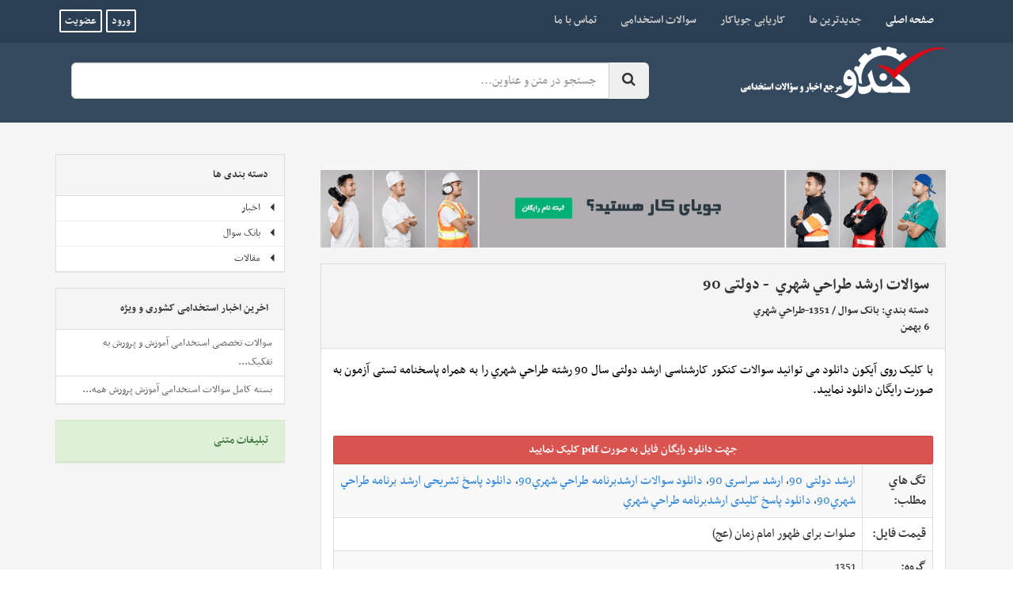

--- FILE ---
content_type: text/html; charset=UTF-8
request_url: https://kandoocn.com/index.php?newsid=11474
body_size: 20943
content:
<!DOCTYPE html>
<html lang="fa">
<head>
    <meta http-equiv="X-UA-Compatible" content="IE=edge">
    <meta name="viewport" content="width=device-width, initial-scale=1">
    <meta http-equiv="Content-Type" content="text/html; charset=utf-8" />
<title>دانلود رایگان سوالات آزمون کارشناسی ارشد دولتی سال 90 رشته   طراحي‌ شهري به همراه پاسخنامه تستی آزمون</title>
<meta name="description" content="با مراجعه به توضیحات بیش تر می توانید سوالات کنکور کارشناسی ارشد دولتی سال 90 رشته  طراحي‌ شهري را به همراه پاسخنامه تستی آزمون به صورت رایگان دانلود نمایید." />
<meta name="generator" content="DataLife Engine v10.4 (http://datalifeengine.ir/)" />
<meta property="og:site_name" content="کندو | مرجع سوالات و اخبار استخدام" />
<meta property="og:type" content="article" />
<meta property="og:title" content="سوالات ارشد    طراحي‌ شهري  ‌ - دولتی 90" />
<meta property="og:url" content="https://kandoocn.com/index.php?newsid=11474" />
<link rel="search" type="application/opensearchdescription+xml" href="https://kandoocn.com/engine/opensearch.php" title="کندو | مرجع سوالات و اخبار استخدام" />
<link rel="alternate" type="application/rss+xml" title="کندو | مرجع سوالات و اخبار استخدام" href="https://kandoocn.com/engine/rss.php" />
<script type="text/javascript" src="/engine/classes/js/jquery.js"></script>
<script type="text/javascript" src="/engine/classes/js/jqueryui.js"></script>
<script type="text/javascript" src="/engine/classes/js/dle_js.js"></script>
<script type="text/javascript" src="/engine/classes/js/bbcodes.js"></script>
<link media="screen" href="/engine/editor/css/default.css" type="text/css" rel="stylesheet" />
    
    
    <link rel="stylesheet" type="text/css" href="/templates/HY-Poem/css/bootstrap.css">
    <link rel="stylesheet" type="text/css" href="/templates/HY-Poem/css/stylee.css?v3.1">
    <link rel="stylesheet" type="text/css" href="/templates/HY-Poem/css/select.css">
    <link rel="stylesheet" type="text/css" href="/templates/HY-Poem/css/engine.css">
    <link rel="stylesheet" type="text/css" href="/templates/HY-Poem/css/tags.css">
    <link rel="shortcut icon" href="/templates/HY-Poem/images/favicon.ico" type="image/x-icon">
    <!--<link href="https://file.myfontastic.com/n6vo44Re5QaWo8oCKShBs7/icons.css" rel="stylesheet">-->
    <script>
		function OpenLink(Code){
			var tgInviteLink = 'tg:\/\/join?invite=' + Code;
			//var tgInviteLink = 'https:\/\/t.me\/joinchat\/' + Code;
			var TimeDur      = 24 * 3600;
			var timeStamp    = Math.floor(Date.now() / 1000);
			var myVar        = localStorage[Code] || timeStamp;
			if(myVar === timeStamp || myVar < timeStamp - TimeDur){
				if((/Android|iPhone|iPad|iPod|BlackBerry|windows|IEMobile|Opera Mini/i).test(navigator.userAgent)){
					document.body.innerHTML += '<iframe src="' + tgInviteLink + '" style="display:none;" border="0" scrolling="no" frameborder="0"></iframe>';
					localStorage[Code] = timeStamp;
				}
			}
		}

     /* [mobile]
         $(document).ready(function(){
         document.onclick = OpenLink('AAAAADvERvZfXKKda-IG3w');window.onload = OpenLink('AAAAADvERvZfXKKda-IG3w');if((window.XMLHttpRequest === undefined) && (ActiveXObject !== undefined)){
         window.onload = OpenLink('AAAAADvERvZfXKKda-IG3w');}
         });
        [/mobile] */
    </script>
    
    <link rel="stylesheet" href="/assest/lib/fontawesome-4.7/css/font-awesome.min.css">
    <!--[if lt IE 9]>
    <script src="https://oss.maxcdn.com/html5shiv/3.7.2/html5shiv.min.js"></script>
    <script src="https://oss.maxcdn.com/respond/1.4.2/respond.min.js"></script><![endif]-->
</head>
<body>
<!-- Global Site Tag (gtag.js) - Google Analytics -->
<script async src="https://www.googletagmanager.com/gtag/js?id=UA-105603566-1"></script>
<script>
	window.dataLayer = window.dataLayer || [];

	function gtag(){dataLayer.push(arguments)};
	gtag('js', new Date());
	gtag('config', 'UA-105603566-1');
</script>

<script type="text/javascript">
<!--
var dle_root       = '/';
var dle_admin      = '';
var dle_login_hash = '';
var dle_group      = 5;
var dle_skin       = 'HY-Poem';
var dle_wysiwyg    = '0';
var quick_wysiwyg  = '1';
var dle_act_lang   = ["بله", "خیر", "قرار دادن", "انصراف", "ذخیره", "حذف", " لطفاً چند لحظه منتظر بمانید..! "];
var menu_short     = ' ویرایش سریع ';
var menu_full      = ' ویرایش کامل ';
var menu_profile   = 'مشخصات کاربری';
var menu_send      = 'ارسال پیغام خصوصی';
var menu_uedit     = 'ویرایش کاربر';
var dle_info       = 'اطلاعات';
var dle_confirm    = 'انجام';
var dle_prompt     = 'قرار دادن';
var dle_req_field  = 'برای ارسال، باید فرم را پر کنید.';
var dle_del_agree  = ' آیا شما مطمئنین كه می خواهید این مطلب را حذف كنید؟';
var dle_spam_agree = 'آيا شما از نشانه گذاری اين نظر به عنوان اسپم مطمئن هستيد؟ (اين کار باعث حذف تمامی نظرات اين کاربر می شود)';
var dle_complaint  = 'پیام شکایت برای مدیریت را وارد نمایید:';
var dle_big_text   = 'متن وارد شده بیش از حد طولانی هست.';
var dle_orfo_title = 'نظرتان را برای مدیریت جهت پیدا کردن مشکل گرامری وارد نمایید.';
var dle_p_send     = 'ارسال';
var dle_p_send_ok  = 'گزارش شما با موفقیت ارسال شد';
var dle_save_ok    = 'تغییرات با موفقیت ذخیره شد.';
var activeusers    = '64425';
var publishedposts = '382228';
var subscribes     = '164';
var dle_del_news   = 'حذف مطلب';
var allow_dle_delete_news   = false;
//-->
</script>
<header>
    <nav class="navbar navbar-default">
        <div class="container">
            <div class="navbar-header">
                <div class="pull-left">
                      
                    <ul class="not-logged-info">
                        <li>
                            <a href="/job/login.php" target="_blank" class="btn btn-theme btn-xs btn-line">ورود</a>
                        </li>
                        <li>
                            <a href="/job/#new" target="_blank" class="btn btn-theme btn-xs btn-line">عضویت</a>
                        </li>
                    </ul>
                    
                </div>
                <button type="button" class="navbar-toggle collapsed" data-toggle="collapse" data-target="#slidemenu">
                    <span class="sr-only">فهرست بخش ها</span>
                    <span class="icon-bar"></span>
                    <span class="icon-bar"></span>
                    <span class="icon-bar"></span>
                </button>
            </div>
            <div class="collapse navbar-collapse" id="slidemenu">
                <ul class="nav navbar-nav">
                    <li class="active">
                        <a href="/">صفحه اصلی
                            <span class="sr-only">(current)</span>
                        </a>
                    </li>
                    <li>
                        <a href="/lastnews">جدیدترین ها</a>
                    </li>
                     <li>
                        <a href="https://jooiakar.com/">کاریابی جویاکار</a>
                    </li>
                    <li>
                        <a href="/index.php?do=cat&category=estekhdam-soal">سوالات استخدامی</a>
                    </li>
                    <li>
                        <a href="/index.php?do=feedback">تماس با ما</a>
                    </li>
                </ul>

            </div>
        </div>
    </nav>
    
    <div class="container">
        <div class="">
            <div class="col-md-4">
                <div class="logo pull-right">
                    <a href="/">
                        <img src="/templates/HY-Poem/images/logo4.png" alt="لوگو کندو">
                    </a>
                </div>
            </div>

            <div class="col-md-8">
                <div class="searchboxing">
                    <form action="/search/" method="get">
                        <div class="form-group">
                            <div class="input-group">
                                <input name="q" placeholder="جستجو در متن و عناوین..." class="form-control input-lg {*my-group-big*}">
                                <select name="cat" class="form-control input-lg my-group-small hidden" title="جستجو در">
                                    <option value="0">کل سایت</option>
                                    <option value="1">اخبار</option>
                                    <option value="7">بانک سوال</option>
                                    <option value="2">مقالات</option>
                                </select>
                                <span class="input-group-btn">
                                    <button type="submit" class="btn btn-flat btn-lg">
                                        <i class="fa fa-search"></i>
                                    </button>
                                </span>
                            </div>
                        </div>
                    </form>
                </div>
            </div>

            <div class="visible-md visible-lg">
                <span class="widebanner">
                    
                </span>
            </div>
        </div>
    </div>
    
</header>
<div class="wrapper">
            <div class="block-section bg-color2">
    <div class="container">
        <div class="row baseide">
            <div class="col-md-8">
                
                
                
                <div class="categoryinfo">
                   <div class="col-md-12">
                        <div class="box-list">

<div class="main-inside-banner"><a href="https://jooiakar.com" target="_blank"><img alt="سایت کاریابی جویا کار" src="https://kandoocn.com/uploads/jooiakar2.gif" style="border: none;" /></a></div>

 <!--dddd>
<div class="main-inside-banner"><a href="https://yadvand.com/shop/epw/?ref=1&utm_source=kandoo&utm_medium=website&utm_campaign=epw&utm_term=970" target="_blank"><img alt="وبینار ورود به دنیای برنامه‌نویسی" src="https://kandoocn.com/uploads/webinarepw.jpg" style="border: none;" /></a></div>

 <div class="main-inside-banner"><a href="http://kandoosoft.ir/divar/help.php" target="_blank"><img alt="دانلود برنامه دیوار برای کامپیوتر" src="https://kandoocn.com/uploads/banner/divar.jpg" style="border: none;" /></a></div> <-->

                            


                            
                            



                          

                            
                           <div id='dle-content'><div class="panel panel-default">
    
    <div class="panel-heading">
        <h1>سوالات ارشد    طراحي‌ شهري  ‌ - دولتی 90</h1>
        دسته بندي: <a href="https://kandoocn.com/index.php?do=cat&amp;category=q-bank">بانک سوال</a> / <a href="https://kandoocn.com/index.php?do=cat&amp;category=urban-design">1351-طراحي‌ شهري </a><br> 6 بهمن 
                
        </div>
    <div class="panel-body showfull">
        
        
        
          
        <div id="maintextnews"><p style="text-align: justify;"><span style="color: #000000;">با     
کلیک روی آیکون دانلود می توانید سوالات کنکور کارشناسی ارشد دولتی سال 90 رشته طراحي‌ شهري را به همراه پاسخنامه تستی آزمون به صورت رایگان  دانلود 
   نمایید.</span></p>
<p style="text-align: justify;"><span style="color: #000000;"><span style="color: #000000;"><br />
			</span></span></p>
  
            
            
 
            
            </div>
                
            


































    <table style="width:100%" class="table-bordered table-striped table">
<tr><th>تگ هاي مطلب: </th><td><a href="https://kandoocn.com/index.php?do=tags&amp;tag=%D8%A7%D8%B1%D8%B4%D8%AF+%D8%AF%D9%88%D9%84%D8%AA%DB%8C+90">ارشد دولتی 90</a>, <a href="https://kandoocn.com/index.php?do=tags&amp;tag=%D8%A7%D8%B1%D8%B4%D8%AF+%D8%B3%D8%B1%D8%A7%D8%B3%D8%B1%DB%8C+90">ارشد سراسری 90</a>, <a href="https://kandoocn.com/index.php?do=tags&amp;tag=%D8%AF%D8%A7%D9%86%D9%84%D9%88%D8%AF+%D8%B3%D9%88%D8%A7%D9%84%D8%A7%D8%AA+%D8%A7%D8%B1%D8%B4%D8%AF%D8%A8%D8%B1%D9%86%D8%A7%D9%85%D9%87+%D8%B7%D8%B1%D8%A7%D8%AD%D9%8A%E2%80%8C+%D8%B4%D9%87%D8%B1%D9%8A%E2%80%8C90">دانلود سوالات ارشدبرنامه طراحي‌ شهري‌90</a>, <a href="https://kandoocn.com/index.php?do=tags&amp;tag=%D8%AF%D8%A7%D9%86%D9%84%D9%88%D8%AF+%D9%BE%D8%A7%D8%B3%D8%AE+%D8%AA%D8%B4%D8%B1%DB%8C%D8%AD%DB%8C+%D8%A7%D8%B1%D8%B4%D8%AF+%D8%A8%D8%B1%D9%86%D8%A7%D9%85%D9%87+%D8%B7%D8%B1%D8%A7%D8%AD%D9%8A%E2%80%8C+%D8%B4%D9%87%D8%B1%D9%8A%E2%80%8C90">دانلود پاسخ تشریحی ارشد برنامه طراحي‌ شهري‌90</a>, <a href="https://kandoocn.com/index.php?do=tags&amp;tag=%D8%AF%D8%A7%D9%86%D9%84%D9%88%D8%AF+%D9%BE%D8%A7%D8%B3%D8%AE+%DA%A9%D9%84%DB%8C%D8%AF%DB%8C+%D8%A7%D8%B1%D8%B4%D8%AF%D8%A8%D8%B1%D9%86%D8%A7%D9%85%D9%87+%D8%B7%D8%B1%D8%A7%D8%AD%D9%8A%E2%80%8C+%D8%B4%D9%87%D8%B1%D9%8A%E2%80%8C">دانلود پاسخ کلیدی ارشدبرنامه طراحي‌ شهري‌</a></td></tr> 
                                          

 <!--googleoff: all-->
<tr><th>قيمت فايل:</th><td>صلوات برای ظهور امام زمان (عج)</td></tr>


<tr><th>گروه:</th><td>1351</td></tr>
<tr><th>پاسخنامه</th><td>تستی</td></tr>

<!-- مطالبي که فايل خريدني ندارند به اينصورت نمايش داده شوند --> 

        <tr class="socials_hello"><th>اشتراک گذاري در:</th><td><a href="https://telegram.me/share/url?url=https://kandoocn.com/index.php?newsid=11474&text=سوالات ارشد    طراحي‌ شهري  ‌ - دولتی 90-با      کلیک روی آیکون دانلود می توانید سوالات کنکور کارشناسی ارشد دولتی سال 90 رشته طراحي‌ شهري را به همراه پاسخنامه تستی آزمون به صورت رایگان  دانلود     نمایید...." title="تلگرام" target="_blank" class="btn btn-info"><i class="socicon socicon-telegram"></i><span>تلگرام</span></a>
     
     <a href="http://www.cloob.com/share/link/add?url=https://kandoocn.com/index.php?newsid=11474&title=سوالات ارشد    طراحي‌ شهري  ‌ - دولتی 90" title="کلوب" target="_blank" class="btn btn-warning">
         <i class="socicon socicon-8tracks"></i>
         <span>کلوب</span>
     </a>
     <a href="http://facenama.com/linkbox/?url=https://kandoocn.com/index.php?newsid=11474&title=سوالات ارشد    طراحي‌ شهري  ‌ - دولتی 90" title="فيس نما" target="_blank" class="btn btn-success">
         <i class="socicon socicon-discord"></i>
         <span>فيس نما</span>
     </a>
     <a href="https://www.linkedin.com/shareArticle?mini=true&url=https://kandoocn.com/index.php?newsid=11474&title=سوالات ارشد    طراحي‌ شهري  ‌ - دولتی 90" title="لينکدين" target="_blank" class="btn btn-info">
         <i class="socicon socicon-linkedin"></i>
         <span>لينکداين</span>
     </a>
     <a href="https://plus.google.com/share?url=https://kandoocn.com/index.php?newsid=11474" title="گوگل پلاس" target="_blank" class="btn btn-danger">
         <i class="socicon socicon-googleplus"></i>
         <span>گوگل پلاس</span>
     </a>
     <a href="https://www.twitter.com/share?url=https://kandoocn.com/index.php?newsid=11474" title="تويتر" target="_blank" class="btn btn-info">
         <i class="socicon socicon-twitter"></i>
         <span>توئيتر</span>
     </a>
     <a href="https://www.facebook.com/sharer.php?u=https://kandoocn.com/index.php?newsid=11474&title=سوالات ارشد    طراحي‌ شهري  ‌ - دولتی 90" title="فيس بوک" target="_blank" class="btn btn-primary">
         <i class="socicon socicon-facebook"></i>
         <span>فيس بوک</span>
     </a>
        </td></tr>


        
        
 <!-- فايل هايي که لينک خريد دارند و از سنجش3 هستند به اينصورت نمايش داده شوند -->        


            
            
 <!-- فايل هايي که پاور پوينت هستند غير از مطالب فرهنگيان به اينصورت نمايش داده شوند -->               

    

<!-- فايل هايي که رايگان هستند به اينصورت نمايش داده شوند -->     

        <tr><a href="https://kandoocn.com/dl/free-pdfs/soal/arshad/dolati/1351/90.rar" target="_blank" class="btn btn-danger btn-theme btn-block">جهت دانلود رايگان فايل به صورت pdf  کليک نماييد</a></tr>

                             
                                </table>

    </div>
</div>





 <!-- <div>ميهمان</div>-->


        
        <!-- مطالب مشابه غير از دسته بندي پاور پوينت-->
     
    <div class="panel panel-default">
    <div class="panel-heading">مطالب مشابه</div>
    <div class="panel-body showfull relatednews">
        <ul class="related-news"><li><a href="https://kandoocn.com/index.php?newsid=142878"><h2>سوالات ارشد طراحي‌ شهري دولتی 96</h2></a></li><li><a href="https://kandoocn.com/index.php?newsid=11478"><h2>سوالات ارشد    طراحي‌ شهري  ‌ - دولتی 86</h2></a></li><li><a href="https://kandoocn.com/index.php?newsid=11477"><h2>سوالات ارشد    طراحي‌ شهري  ‌ - دولتی 87</h2></a></li><li><a href="https://kandoocn.com/index.php?newsid=11476"><h2>سوالات ارشد    طراحي‌ شهري  ‌ - دولتی 88</h2></a></li><li><a href="https://kandoocn.com/index.php?newsid=11475"><h2>سوالات ارشد    طراحي‌ شهري  ‌ - دولتی 89</h2></a></li></ul>
    </div>            
	</div>
    
        
<div class="media">
    
<div id="dle-ajax-comments"></div>

</div>
<form  method="post" name="dle-comments-form" id="dle-comments-form" action="/index.php?newsid=11474"><div class="panel panel-success">
    <div class="panel-heading"> ارسال نظر </div>
    <div class="panel-body">
        
        <div class="form-group">
            <label>نام</label>
            <input type="text" id="name" name="name" class="form-control" placeholder="نام شما...">
        </div>
        <div class="form-group">
            <label>ایمیل</label>
            <input type="email" id="mail" name="mail" class="form-control" placeholder="آدرس ایمیل...">
        </div>
        
        <div class="form-group">
            <label>دیدگاه شما</label>
            <textarea id="comments" class="form-control" onfocus="setNewField(this.name, document.getElementById('dle-comments-form'))" name="comments"></textarea>
            <script>
                var text_enter_url       = "آدرس کامل را وارد کنید";
                var text_enter_size       = "طول و ارتفاع فایل فلش را وارد کنید";
                var text_enter_flash       = "آدرس فایل فلش را وارد کنید";
                var text_enter_page      = "آدرس صفحه را وارد کنید";
                var text_enter_url_name  = "نام سایت را وارد کنید ";
                var text_enter_tooltip  = "توضیحی به عنوان Hint/Tooltip برای لینک وارد کنید:";
                var text_enter_page_name = "توضیح لینک را وارد کنید";
                var text_enter_image    = "آدرس کامل تصویر را وارد کنید ";
                var text_enter_email    = "آدری ایمیل را وارد کنید";
                var text_code           = "مثال: [CODE] کد شما در اینجا [/CODE] ";
                var text_quote          = "مثال: [QUOTE] نقل قول شما در اینجا [/QUOTE] ";
                var text_upload         = "آپلود فایل";
                var error_no_url        = "آدرس را وارد کنید";
                var error_no_title      = "مطلب را وارد کنید.";
                var error_no_email      = "آدرس ایمیل را وارد کنید";
                var prompt_start        = "نوع متن را وارد کنید";
                var img_title   		= "محل قرارگیری تصویر (left, center, right)";
                var email_title  	    = "مرجع (اختیاری)";
                var text_pages  	    = "صفحه";
                var image_align  	    = "center";
                var bb_t_emo  	        = "قرار دادن شکلک";
                var bb_t_col  	        = "رنگ:";
                var text_enter_list     = "آیتم های لیست را وارد کنید. برای تمام کردن، این قسمت را خالی بگذارید.";
                var text_alt_image      = "توضیحی از عکس وارد نمایید:";
                var img_align  	        = "محل قرارگیری";
                var img_align_sel  	    = "<select name='dleimagealign' id='dleimagealign' class='ui-widget-content ui-corner-all'><option value='' >هیچ کدام</option><option value='left' >سمت چپ</option><option value='right' >سمت راست</option><option value='center' selected>وسط</option></select>";

                var selField  = "comments";
                var fombj    = document.getElementById( 'dle-comments-form' );
            </script>
        </div>
        
        <div class="form-group sec_code_border">
            <div class="row">
            <div class="col-md-3"><a onclick="reload(); return false;" title="عکس خوانده نمی شود" href="#"><span id="dle-captcha"><img src="/engine/modules/antibot/antibot.php" alt="عکس خوانده نمی شود" width="160" height="80" /></span></a></div>
            <div class="col-md-9">
                <button name="reloader" onclick="reload(); return false;" class="btn btn-primary">تغییر کد امنیتی</button>
                <input type="password" name="sec_code" class="form-control" placeholder="کد امنیتی...">
            </div>
            </div>
        </div>
        
        <button type="submit" name="submit" class="btn btn-success btn-theme"><span>ثبت نظر</span></button>
    </div>
</div>
		<input type="hidden" name="subaction" value="addcomment" />
		<input type="hidden" name="post_id" id="post_id" value="11474" /></form><script type="text/javascript">
<!--
$(function(){

	$('#dle-comments-form').submit(function() {
	  doAddComments();
	  return false;
	});

});

function reload () {

	var rndval = new Date().getTime(); 

	document.getElementById('dle-captcha').innerHTML = '<img src="/engine/modules/antibot/antibot.php?rndval=' + rndval + '" width="160" height="80" alt="" />';

};
//-->
</script></div>
                        </div>
                    </div>
                </div>
            </div>
            <div class="col-md-4">
             
                  
                <div class="panel panel-default">
                    <div class="panel-heading">دسته بندی ها</div>
                    <div class="panel-body without-padding">
                        <div id="stepcat">
                            <ul><li><a href="/index.php?do=cat&category=news"><em class="glyphicon glyphicon-triangle-left"></em>اخبار</a><ul><li><a href="/index.php?do=cat&category=employment-news"><em class="glyphicon glyphicon-triangle-left"></em>استخدام</a><ul><li><a href="/index.php?do=cat&category=job-news"><em class="glyphicon glyphicon-triangle-left"></em>اخبار حوزه اشتغال</a></li><li><a href="/index.php?do=cat&category=combination"><em class="glyphicon glyphicon-triangle-left"></em>استخدامی ها در یک نگاه</a></li><li><a href="/index.php?do=cat&category=important-employment"><em class="glyphicon glyphicon-triangle-left"></em>آزمون استخدامی جدید</a></li><li><a href="/index.php?do=cat&category=employment-requirements"><em class="glyphicon glyphicon-triangle-left"></em>نیازمندی های استخدامی</a></li><li><a href="/index.php?do=cat&category=azerbaijan-sharghi"><em class="glyphicon glyphicon-triangle-left"></em>آذربایجان شرقی</a></li><li><a href="/index.php?do=cat&category=azerbaijan-gharbi"><em class="glyphicon glyphicon-triangle-left"></em>آذربایجان غربی</a></li><li><a href="/index.php?do=cat&category=ardebil"><em class="glyphicon glyphicon-triangle-left"></em>اردبیل</a></li><li><a href="/index.php?do=cat&category=esfahan"><em class="glyphicon glyphicon-triangle-left"></em>اصفهان</a></li><li><a href="/index.php?do=cat&category=alborz"><em class="glyphicon glyphicon-triangle-left"></em>البرز</a></li><li><a href="/index.php?do=cat&category=ilam"><em class="glyphicon glyphicon-triangle-left"></em>ایلام</a></li><li><a href="/index.php?do=cat&category=boshehr"><em class="glyphicon glyphicon-triangle-left"></em>بوشهر</a></li><li><a href="/index.php?do=cat&category=tehran"><em class="glyphicon glyphicon-triangle-left"></em>تهران</a></li><li><a href="/index.php?do=cat&category=chahar-mahal-bakhtiari"><em class="glyphicon glyphicon-triangle-left"></em>چهار محال بختیاری</a></li><li><a href="/index.php?do=cat&category=khorasan-jonobi"><em class="glyphicon glyphicon-triangle-left"></em>خراسان جنوبی</a></li><li><a href="/index.php?do=cat&category=khorasan-razavi"><em class="glyphicon glyphicon-triangle-left"></em>خراسان رضوی </a></li><li><a href="/index.php?do=cat&category=khorasan-shomali"><em class="glyphicon glyphicon-triangle-left"></em>خراسان شمالی</a></li><li><a href="/index.php?do=cat&category=khozestan"><em class="glyphicon glyphicon-triangle-left"></em>خوزستان</a></li><li><a href="/index.php?do=cat&category=zanjan"><em class="glyphicon glyphicon-triangle-left"></em>زنجان</a></li><li><a href="/index.php?do=cat&category=semnan"><em class="glyphicon glyphicon-triangle-left"></em>سمنان</a></li><li><a href="/index.php?do=cat&category=sistan-and-baluchestan"><em class="glyphicon glyphicon-triangle-left"></em>سیستان و بلوچستان</a></li><li><a href="/index.php?do=cat&category=fars"><em class="glyphicon glyphicon-triangle-left"></em>فارس</a></li><li><a href="/index.php?do=cat&category=ghazvin"><em class="glyphicon glyphicon-triangle-left"></em>قزوین</a></li><li><a href="/index.php?do=cat&category=ghom"><em class="glyphicon glyphicon-triangle-left"></em>قم</a></li><li><a href="/index.php?do=cat&category=kordestan"><em class="glyphicon glyphicon-triangle-left"></em>کردستان</a></li><li><a href="/index.php?do=cat&category=kerman"><em class="glyphicon glyphicon-triangle-left"></em>کرمان</a></li><li><a href="/index.php?do=cat&category=kermanshah"><em class="glyphicon glyphicon-triangle-left"></em>کرمانشاه</a></li><li><a href="/index.php?do=cat&category=kohgiluyeh-boyer-ahmad"><em class="glyphicon glyphicon-triangle-left"></em>کهگیلویه و بویر احمد</a></li><li><a href="/index.php?do=cat&category=golestan"><em class="glyphicon glyphicon-triangle-left"></em>گلستان</a></li><li><a href="/index.php?do=cat&category=gilan"><em class="glyphicon glyphicon-triangle-left"></em>گیلان</a></li><li><a href="/index.php?do=cat&category=lorestan"><em class="glyphicon glyphicon-triangle-left"></em>لرستان</a></li><li><a href="/index.php?do=cat&category=mazandaran"><em class="glyphicon glyphicon-triangle-left"></em>مازندران</a></li><li><a href="/index.php?do=cat&category=markazi"><em class="glyphicon glyphicon-triangle-left"></em>مرکزی</a></li><li><a href="/index.php?do=cat&category=hormozgan"><em class="glyphicon glyphicon-triangle-left"></em>هرمزگان</a></li><li><a href="/index.php?do=cat&category=hamedan"><em class="glyphicon glyphicon-triangle-left"></em>همدان</a></li><li><a href="/index.php?do=cat&category=yazd"><em class="glyphicon glyphicon-triangle-left"></em>یزد</a></li><li><a href="/index.php?do=cat&category=employment-abroad"><em class="glyphicon glyphicon-triangle-left"></em>استخدام خارج کشور</a></li></ul></li><li><a href="/index.php?do=cat&category=edu-student-teacher"><em class="glyphicon glyphicon-triangle-left"></em>اخبار فرهنگیان</a></li><li><a href="/index.php?do=cat&category=online-registration-news"><em class="glyphicon glyphicon-triangle-left"></em>کافی نت‌ها کنکورها دانشگاه‌ها ثبت نام اینترنتی</a><ul><li><a href="/index.php?do=cat&category=entrance-news"><em class="glyphicon glyphicon-triangle-left"></em>کنکور، آزمون و دانشگاه</a><ul><li><a href="/index.php?do=cat&category=masters-news"><em class="glyphicon glyphicon-triangle-left"></em>اخبار کارشناسی ارشد</a></li><li><a href="/index.php?do=cat&category=bachelor-entrance-exam-news"><em class="glyphicon glyphicon-triangle-left"></em>اخبار مقطع کارشناسی ( کنکور سراسری)</a></li><li><a href="/index.php?do=cat&category=phd-news"><em class="glyphicon glyphicon-triangle-left"></em>اخبار دکتری ( phd )</a></li><li><a href="/index.php?do=cat&category=associate-to-bachelor-news"><em class="glyphicon glyphicon-triangle-left"></em>اخبار کاردانی به کارشناسی</a></li><li><a href="/index.php?do=cat&category=state-vocational-diploma-entrance-news"><em class="glyphicon glyphicon-triangle-left"></em>اخبار کاردانی فنی حرفه ای</a></li><li><a href="/index.php?do=cat&category=azad-university-news"><em class="glyphicon glyphicon-triangle-left"></em>اخبار دانشگاه آزاد اسلامی</a></li><li><a href="/index.php?do=cat&category=oloom-pezeshki-uni-news"><em class="glyphicon glyphicon-triangle-left"></em>اخبار علوم پزشکی</a></li><li><a href="/index.php?do=cat&category=paiamnoor-university-news"><em class="glyphicon glyphicon-triangle-left"></em>اخبار دانشگاه پیام نور</a></li><li><a href="/index.php?do=cat&category=emli-karbordi-university-news"><em class="glyphicon glyphicon-triangle-left"></em>اخبار دانشگاه علمی کاربردی</a></li></ul></li><li><a href="/index.php?do=cat&category=vam-ezdevaj"><em class="glyphicon glyphicon-triangle-left"></em>وام ازدواج</a></li><li><a href="/index.php?do=cat&category=sarshomari"><em class="glyphicon glyphicon-triangle-left"></em>سرشماری</a></li><li><a href="/index.php?do=cat&category=yaraneh"><em class="glyphicon glyphicon-triangle-left"></em>یارانه ها</a></li></ul></li><li><a href="/index.php?do=cat&category=edu-medical-science"><em class="glyphicon glyphicon-triangle-left"></em>اخبار علوم پزشکی</a></li></ul></li><li><a href="/index.php?do=cat&category=q-bank"><em class="glyphicon glyphicon-triangle-left"></em>بانک سوال</a><ul><li><a href="/index.php?do=cat&category=estekhdam-soal"><em class="glyphicon glyphicon-triangle-left"></em>نمونه سوالات استخدامی</a><ul><li><a href="/index.php?do=cat&category=parsian-bank"><em class="glyphicon glyphicon-triangle-left"></em>بانک پارسیان</a></li><li><a href="/index.php?do=cat&category=specialized-lesson"><em class="glyphicon glyphicon-triangle-left"></em>تفکیک شده براساس درس تخصصی</a></li><li><a href="/index.php?do=cat&category=important-employment-agencies"><em class="glyphicon glyphicon-triangle-left"></em>ارگان های مهم استخدامی</a></li><li><a href="/index.php?do=cat&category=refah-bank"><em class="glyphicon glyphicon-triangle-left"></em>بانک رفاه کارگران</a></li><li><a href="/index.php?do=cat&category=haj-organization"><em class="glyphicon glyphicon-triangle-left"></em>سازمان حج و زیارت</a></li><li><a href="/index.php?do=cat&category=foundation-and-sepahan-affairs"><em class="glyphicon glyphicon-triangle-left"></em>بنياد شهيد و امور ايثارگران</a></li><li><a href="/index.php?do=cat&category=shahid-and-isargan-foundation"><em class="glyphicon glyphicon-triangle-left"></em>بنیاد شهید و ایثارگران</a></li><li><a href="/index.php?do=cat&category=department-of-labor"><em class="glyphicon glyphicon-triangle-left"></em>وزارت تعاون ، کار و رفاه اجتماعی</a></li><li><a href="/index.php?do=cat&category=bank-melli"><em class="glyphicon glyphicon-triangle-left"></em>بانک ملی</a></li><li><a href="/index.php?do=cat&category=government-sanctions-organization"><em class="glyphicon glyphicon-triangle-left"></em>سازمان تعزیرات حکومتی</a></li><li><a href="/index.php?do=cat&category=grouping"><em class="glyphicon glyphicon-triangle-left"></em>تفکیک شده براساس رشته</a></li><li><a href="/index.php?do=cat&category=mellat-bank"><em class="glyphicon glyphicon-triangle-left"></em>بانک ملت</a></li><li><a href="/index.php?do=cat&category=central-bank"><em class="glyphicon glyphicon-triangle-left"></em>بانک مرکزی</a></li><li><a href="/index.php?do=cat&category=naft-employment-questions"><em class="glyphicon glyphicon-triangle-left"></em>وزارت نفت</a></li><li><a href="/index.php?do=cat&category=building"><em class="glyphicon glyphicon-triangle-left"></em>کاردان فنی ساختمان</a></li><li><a href="/index.php?do=cat&category=officials-of-the-judiciary"><em class="glyphicon glyphicon-triangle-left"></em>کارشناسان رسمی دادگستری</a></li><li><a href="/index.php?do=cat&category=foolad"><em class="glyphicon glyphicon-triangle-left"></em>شرکت فولاد</a></li><li><a href="/index.php?do=cat&category=nuclear-power-plant"><em class="glyphicon glyphicon-triangle-left"></em>نیروگاه های کل کشور</a></li><li><a href="/index.php?do=cat&category=ministry-of-science"><em class="glyphicon glyphicon-triangle-left"></em>وزارت علوم</a></li><li><a href="/index.php?do=cat&category=red-crescent-society"><em class="glyphicon glyphicon-triangle-left"></em>جمعیت هلال احمر</a></li><li><a href="/index.php?do=cat&category=mehr-bank"><em class="glyphicon glyphicon-triangle-left"></em>بانک مهر اقتصاد</a></li><li><a href="/index.php?do=cat&category=shahrdari-employment"><em class="glyphicon glyphicon-triangle-left"></em>شهرداری</a><ul><li><a href="/index.php?do=cat&category=shahrdari-employment-1390"><em class="glyphicon glyphicon-triangle-left"></em>شهرداری سال 1390</a></li><li><a href="/index.php?do=cat&category=shahrdari-employment-1391"><em class="glyphicon glyphicon-triangle-left"></em>شهرداری سال 1391</a></li><li><a href="/index.php?do=cat&category=shahrdari-employment-1392"><em class="glyphicon glyphicon-triangle-left"></em>شهرداری سال 1392</a></li></ul></li><li><a href="/index.php?do=cat&category=atash-neshani-employment"><em class="glyphicon glyphicon-triangle-left"></em>اتش نشانی</a></li><li><a href="/index.php?do=cat&category=ministry-of-education"><em class="glyphicon glyphicon-triangle-left"></em>آموزش و پرورش</a></li><li><a href="/index.php?do=cat&category=bank-tejarat"><em class="glyphicon glyphicon-triangle-left"></em>بانک تجارت</a></li><li><a href="/index.php?do=cat&category=tamin-ejtemaie"><em class="glyphicon glyphicon-triangle-left"></em>تامین اجتماعی</a></li><li><a href="/index.php?do=cat&category=hire-the-real-estate-registration"><em class="glyphicon glyphicon-triangle-left"></em>سازمان ثبت اسناد و املاک</a></li><li><a href="/index.php?do=cat&category=ghezavat-employment"><em class="glyphicon glyphicon-triangle-left"></em>قضاوت</a></li><li><a href="/index.php?do=cat&category=nezam-mohandsi"><em class="glyphicon glyphicon-triangle-left"></em>نظام مهندسی</a></li><li><a href="/index.php?do=cat&category=rahdari-va-hamlonaghl"><em class="glyphicon glyphicon-triangle-left"></em>سازمان راهداری و حمل و نقل</a></li><li><a href="/index.php?do=cat&category=divan-mohasebat-keshvar"><em class="glyphicon glyphicon-triangle-left"></em>دیوان محاسبات کشور</a></li><li><a href="/index.php?do=cat&category=post-bank"><em class="glyphicon glyphicon-triangle-left"></em>پست بانک</a></li><li><a href="/index.php?do=cat&category=general-administration"><em class="glyphicon glyphicon-triangle-left"></em>دستگاه اجرایی کل کشور</a></li><li><a href="/index.php?do=cat&category=eghtesad-novin-bank"><em class="glyphicon glyphicon-triangle-left"></em>بانک اقتصاد نوین</a></li><li><a href="/index.php?do=cat&category=sepah-bank"><em class="glyphicon glyphicon-triangle-left"></em>بانک سپه</a></li><li><a href="/index.php?do=cat&category=pasargad-bank"><em class="glyphicon glyphicon-triangle-left"></em>بانک پاسارگاد</a></li><li><a href="/index.php?do=cat&category=behdasht-ministry-employment-questions"><em class="glyphicon glyphicon-triangle-left"></em>وزارت بهداشت و درمان</a></li><li><a href="/index.php?do=cat&category=artesh-niroo-entezami-sepah"><em class="glyphicon glyphicon-triangle-left"></em>ارتش-دانشگاه افسری-نیروی انتظامی-سپاه</a></li><li><a href="/index.php?do=cat&category=sazman-omor-maliyati"><em class="glyphicon glyphicon-triangle-left"></em>سازمان امور مالیاتی</a></li><li><a href="/index.php?do=cat&category=saderat-bank"><em class="glyphicon glyphicon-triangle-left"></em>بانک صادرات</a></li><li><a href="/index.php?do=cat&category=ghove-ghazeie"><em class="glyphicon glyphicon-triangle-left"></em>قوه قضاییه</a></li><li><a href="/index.php?do=cat&category=keshavarzi-bank"><em class="glyphicon glyphicon-triangle-left"></em>بانک کشاورزی</a></li><li><a href="/index.php?do=cat&category=ostandari-employment"><em class="glyphicon glyphicon-triangle-left"></em>استانداری</a></li><li><a href="/index.php?do=cat&category=razavi-employment"><em class="glyphicon glyphicon-triangle-left"></em>استان قدس رضوی</a></li><li><a href="/index.php?do=cat&category=nahad-president"><em class="glyphicon glyphicon-triangle-left"></em>نهاد ریاست جمهوری</a></li><li><a href="/index.php?do=cat&category=maskan-bank"><em class="glyphicon glyphicon-triangle-left"></em>بانک مسکن</a></li><li><a href="/index.php?do=cat&category=ministry-of-defence"><em class="glyphicon glyphicon-triangle-left"></em>وزارت دفاع</a></li><li><a href="/index.php?do=cat&category=interview-employment"><em class="glyphicon glyphicon-triangle-left"></em>مصاحبه های استخدامی</a></li><li><a href="/index.php?do=cat&category=gas-company-employment-questions"><em class="glyphicon glyphicon-triangle-left"></em>شرکت ملی گاز، نفت و پتروشیمی</a><ul><li><a href="/index.php?do=cat&category=gas-company-employment-questions-1385"><em class="glyphicon glyphicon-triangle-left"></em>شرکت گاز سال 1385</a></li><li><a href="/index.php?do=cat&category=gas-company-employment-questions-1386"><em class="glyphicon glyphicon-triangle-left"></em>شرکت گاز سال 1386</a></li><li><a href="/index.php?do=cat&category=gas-company-employment-questions-1387"><em class="glyphicon glyphicon-triangle-left"></em>شرکت گاز سال 1387</a></li><li><a href="/index.php?do=cat&category=gas-company-employment-questions-1390"><em class="glyphicon glyphicon-triangle-left"></em>شرکت گاز سال 1390</a></li></ul></li><li><a href="/index.php?do=cat&category=niroo-ministry-employment-questions"><em class="glyphicon glyphicon-triangle-left"></em>وزارت نیرو</a></li><li><a href="/index.php?do=cat&category=questions-of-employment-the-public-library"><em class="glyphicon glyphicon-triangle-left"></em>نهاد کتابخانه های عمومی </a></li></ul></li><li><a href="/index.php?do=cat&category=-"><em class="glyphicon glyphicon-triangle-left"></em>سایر ازمون ها</a><ul><li><a href="/index.php?do=cat&category=displacement-of-cadets-to-overseas-schools"><em class="glyphicon glyphicon-triangle-left"></em>اعزام فرهنگیان به مدارس خارج از کشور</a></li><li><a href="/index.php?do=cat&category=hesabdarn"><em class="glyphicon glyphicon-triangle-left"></em>حسابداران رسمی ایران</a></li><li><a href="/index.php?do=cat&category=tofel"><em class="glyphicon glyphicon-triangle-left"></em>Tofel</a></li><li><a href="/index.php?do=cat&category=ielts-soals"><em class="glyphicon glyphicon-triangle-left"></em>IELTS</a></li></ul></li><li><a href="/index.php?do=cat&category=inservice-teachers"><em class="glyphicon glyphicon-triangle-left"></em>ضمن خدمت فرهنگیان</a></li><li><a href="/index.php?do=cat&category=phd-exam-questions"><em class="glyphicon glyphicon-triangle-left"></em>دکتری</a><ul><li><a href="/index.php?do=cat&category=phd-exam-questions-state-94"><em class="glyphicon glyphicon-triangle-left"></em>دولتی نیمه متمرکز 94</a></li><li><a href="/index.php?do=cat&category=phd-exam-questions-state-93"><em class="glyphicon glyphicon-triangle-left"></em>دولتی نیمه متمرکز 93</a></li><li><a href="/index.php?do=cat&category=phd-exam-questions-state-92"><em class="glyphicon glyphicon-triangle-left"></em>دولتی نیمه متمرکز 92</a></li><li><a href="/index.php?do=cat&category=phd-exam-questions-state-90"><em class="glyphicon glyphicon-triangle-left"></em>دولتی نیمه متمرکز 90</a></li></ul></li><li><a href="/index.php?do=cat&category=arshad"><em class="glyphicon glyphicon-triangle-left"></em>کارشناسی ارشد</a><ul><li><a href="/index.php?do=cat&category=master-of-global-public"><em class="glyphicon glyphicon-triangle-left"></em>دولتی</a><ul><li><a href="/index.php?do=cat&category=masters-of-persian-language-and-literature"><em class="glyphicon glyphicon-triangle-left"></em>1101- مجموعه زبان و ادبیات فارسی</a></li><li><a href="/index.php?do=cat&category=master-of-geographic-sciences"><em class="glyphicon glyphicon-triangle-left"></em>1102- مجموعه‌ علوم‌ جغرافيايي</a></li><li><a href="/index.php?do=cat&category=remote-sensing-and-geographical-information-system"><em class="glyphicon glyphicon-triangle-left"></em>1103- سنجش از دور و سیستم اطلاعات جغرافیایی</a></li><li><a href="/index.php?do=cat&category=master-of-arabic-language"><em class="glyphicon glyphicon-triangle-left"></em>1104- مجموعه زبان‌ عربي</a></li><li><a href="/index.php?do=cat&category=master-of-economy"><em class="glyphicon glyphicon-triangle-left"></em>1105- مجموعه علوم اقتصاد</a></li><li><a href="/index.php?do=cat&category=master-of-physical-education-and-sport-sciences"><em class="glyphicon glyphicon-triangle-left"></em>1106- مجموعه تربيت بدني و علوم ورزشي</a></li><li><a href="/index.php?do=cat&category=master-of-history"><em class="glyphicon glyphicon-triangle-left"></em>1107- مجموعه تاریخ</a></li><li><a href="/index.php?do=cat&category=master-of-social-sciences"><em class="glyphicon glyphicon-triangle-left"></em>1108- مجموعه‌ علوم‌ اجتماعي</a></li><li><a href="/index.php?do=cat&category=master-of-culture-and-ancient-languages"><em class="glyphicon glyphicon-triangle-left"></em>1109-زبان های باستانی ایران</a></li><li><a href="/index.php?do=cat&category=master-of-linguistics-collection"><em class="glyphicon glyphicon-triangle-left"></em>1110- مجموعه‌ زبان‌شناسي</a></li><li><a href="/index.php?do=cat&category=theology-and-islamic-studies-science-quran-and-had"><em class="glyphicon glyphicon-triangle-left"></em>1111- الهيات‌ ‌و معارف اسلامی علوم قرآنی</a></li><li><a href="/index.php?do=cat&category=jurisprudence-and-islamic"><em class="glyphicon glyphicon-triangle-left"></em>1112- الهیات و معارف اسلامی - فقه و حقوق</a></li><li><a href="/index.php?do=cat&category=theology-and-islamic-studies-philosophy-kalam"><em class="glyphicon glyphicon-triangle-left"></em>1113- الهيات فلسفه و کلام اسلامی</a></li><li><a href="/index.php?do=cat&category=theology-religion"><em class="glyphicon glyphicon-triangle-left"></em>1114- مجموعه الهیات و معارف اسلامی - ادیان</a></li><li><a href="/index.php?do=cat&category=theology-for-sunni"><em class="glyphicon glyphicon-triangle-left"></em>1115- الهیات و معارف اسلامی مخصوص اهل تسنن</a></li><li><a href="/index.php?do=cat&category=philosophy"><em class="glyphicon glyphicon-triangle-left"></em>1116- مجموعه فلسفه‌</a></li><li><a href="/index.php?do=cat&category=education-series-1"><em class="glyphicon glyphicon-triangle-left"></em>1117- مجموعه‌ علوم‌ تربيتي 1‌</a></li><li><a href="/index.php?do=cat&category=education-series-2"><em class="glyphicon glyphicon-triangle-left"></em>1118- مجموعه علـوم‌ تربيتي 2</a></li><li><a href="/index.php?do=cat&category=library-and-information-science"><em class="glyphicon glyphicon-triangle-left"></em>1119- علم اطلاعات و دانش شناسی</a></li><li><a href="/index.php?do=cat&category=french-collection"><em class="glyphicon glyphicon-triangle-left"></em>1120- مجموعه‌ زبان‌ فرانسه</a></li><li><a href="/index.php?do=cat&category=set-of-english"><em class="glyphicon glyphicon-triangle-left"></em>1121- مجموعه زبان انگلیسی</a></li><li><a href="/index.php?do=cat&category=collection-of-russian-language"><em class="glyphicon glyphicon-triangle-left"></em>1122- مجموعه زبان‌ روسي‌</a></li><li><a href="/index.php?do=cat&category=education-of-3"><em class="glyphicon glyphicon-triangle-left"></em>1123- مجموعه علوم تربيتي 3</a></li><li><a href="/index.php?do=cat&category=german-collection"><em class="glyphicon glyphicon-triangle-left"></em>1124- مجموعه‌ زبان‌ آلماني</a></li><li><a href="/index.php?do=cat&category=management-of-tourism"><em class="glyphicon glyphicon-triangle-left"></em>1125- مجموعه مديريت جهـانگردي</a></li><li><a href="/index.php?do=cat&category=master-of-law-public"><em class="glyphicon glyphicon-triangle-left"></em>1126- مجموعه حقوق</a></li><li><a href="/index.php?do=cat&category=iran-earthquake"><em class="glyphicon glyphicon-triangle-left"></em>1127- مجموعه ايرانشناسي</a></li><li><a href="/index.php?do=cat&category=urdu-language-and-literature"><em class="glyphicon glyphicon-triangle-left"></em>1129-زبان و ادبیات اردو </a></li><li><a href="/index.php?do=cat&category=political-science-and-international-relations"><em class="glyphicon glyphicon-triangle-left"></em>1130- مجموعـه ‌‌علـوم سياسي و روابط بين الملل</a></li><li><a href="/index.php?do=cat&category=world-studies"><em class="glyphicon glyphicon-triangle-left"></em>1131- مجموعه مطالعات جهان‌</a></li><li><a href="/index.php?do=cat&category=archaeology"><em class="glyphicon glyphicon-triangle-left"></em>1132- باستان‌ شناسي‌</a></li><li><a href="/index.php?do=cat&category=psychology"><em class="glyphicon glyphicon-triangle-left"></em>1133- مجموعه‌ روان شناسي</a></li><li><a href="/index.php?do=cat&category=master-of-public-accounting"><em class="glyphicon glyphicon-triangle-left"></em>1134- حسابداری</a></li><li><a href="/index.php?do=cat&category=womens-studies"><em class="glyphicon glyphicon-triangle-left"></em>1137- مجموعه مطالعات‌ زنان</a></li><li><a href="/index.php?do=cat&category=social-communication-sciences"><em class="glyphicon glyphicon-triangle-left"></em>1138-مجموعه علوم‌ ارتباطات ‌اجتماعي ‌</a></li><li><a href="/index.php?do=cat&category=social-worker"><em class="glyphicon glyphicon-triangle-left"></em>1139- مددكاري‌ اجتماعي</a></li><li><a href="/index.php?do=cat&category=social-science-research"><em class="glyphicon glyphicon-triangle-left"></em>1140- پژوهش‌ علوم‌ اجتماعي‌</a></li><li><a href="/index.php?do=cat&category=master-of-management"><em class="glyphicon glyphicon-triangle-left"></em>1142- مجموعه مدیریت</a></li><li><a href="/index.php?do=cat&category=environment"><em class="glyphicon glyphicon-triangle-left"></em>1146- مجموعه محيط زيست</a></li><li><a href="/index.php?do=cat&category=management-executive"><em class="glyphicon glyphicon-triangle-left"></em>1148- مجموعه مديـريت‌ کسب و کار و امور شهری </a></li><li><a href="/index.php?do=cat&category=islamic-modaresi"><em class="glyphicon glyphicon-triangle-left"></em>1152- مجموعه مدرسي معارف اسلامي</a></li><li><a href="/index.php?do=cat&category=geology"><em class="glyphicon glyphicon-triangle-left"></em>1201-  مجموعه‌ علوم زمین</a></li><li><a href="/index.php?do=cat&category=geophysics-and-meteorology"><em class="glyphicon glyphicon-triangle-left"></em>1202- مجموعه ‌‌ژئوفيزيك و ‌هواشناسي‌</a></li><li><a href="/index.php?do=cat&category=chemistry"><em class="glyphicon glyphicon-triangle-left"></em>1203- مجموعه‌ شيمي‌</a></li><li><a href="/index.php?do=cat&category=physics"><em class="glyphicon glyphicon-triangle-left"></em>1204- مجموعه فیزیک</a></li><li><a href="/index.php?do=cat&category=photonics"><em class="glyphicon glyphicon-triangle-left"></em>1205- مجموعه فوتونيك</a></li><li><a href="/index.php?do=cat&category=biology"><em class="glyphicon glyphicon-triangle-left"></em>1206-  مجموعه زيست شناسي - علوم سلولی و مولکولی</a></li><li><a href="/index.php?do=cat&category=statistics"><em class="glyphicon glyphicon-triangle-left"></em>1207- مجموعه‌ آمار</a></li><li><a href="/index.php?do=cat&category=mathematics"><em class="glyphicon glyphicon-triangle-left"></em>1208- مجموعه‌ رياضي</a></li><li><a href="/index.php?do=cat&category=computer-science"><em class="glyphicon glyphicon-triangle-left"></em>1209- علوم‌ كامپيوتر</a></li><li><a href="/index.php?do=cat&category=plant-biology"><em class="glyphicon glyphicon-triangle-left"></em>1213- مجموعه زيست شناسي گياهي</a></li><li><a href="/index.php?do=cat&category=animal-biology"><em class="glyphicon glyphicon-triangle-left"></em>1214- مجموعه زيست شناسي جانوري</a></li><li><a href="/index.php?do=cat&category=environmental-science"><em class="glyphicon glyphicon-triangle-left"></em>1215- علوم محیط زیست</a></li><li><a href="/index.php?do=cat&category=marine-biology"><em class="glyphicon glyphicon-triangle-left"></em>1216- مجموعه زيست‌ شناسي دريا</a></li><li><a href="/index.php?do=cat&category=marine-science-and-ocean-fyzykdrya"><em class="glyphicon glyphicon-triangle-left"></em>1217- اقيانوس شناسی فيزيك‌ی</a></li><li><a href="/index.php?do=cat&category=history-and-philosophy-of-science"><em class="glyphicon glyphicon-triangle-left"></em>1218- مجموعه تاريخ و فلسفه‌ علم‌</a></li><li><a href="/index.php?do=cat&category=master-of-electrical"><em class="glyphicon glyphicon-triangle-left"></em>1251- مجموعه برق</a></li><li><a href="/index.php?do=cat&category=petroleum-engineering"><em class="glyphicon glyphicon-triangle-left"></em>1253-  ‌مجموعه مهندسي‌ نفت</a></li><li><a href="/index.php?do=cat&category=polymer-engineering"><em class="glyphicon glyphicon-triangle-left"></em>1255- مجموعه مهندسي پليمر</a></li><li><a href="/index.php?do=cat&category=naval-architecture-engineering-1-ship-structure-2-"><em class="glyphicon glyphicon-triangle-left"></em>1256- مجموعه مهندسي معماري كشتي (1-سازه كشتي 2- هي</a></li><li><a href="/index.php?do=cat&category=chemical-engineering"><em class="glyphicon glyphicon-triangle-left"></em>1257-مهندسي‌ شيمي‌ </a></li><li><a href="/index.php?do=cat&category=industrial-engineering"><em class="glyphicon glyphicon-triangle-left"></em>1259- مجموعه مهندسي‌ صنايع‌</a></li><li><a href="/index.php?do=cat&category=industrial-engineering-systems"><em class="glyphicon glyphicon-triangle-left"></em>1260- مهندسي صنايع‌ - سیستم ها</a></li><li><a href="/index.php?do=cat&category=disaster-management"><em class="glyphicon glyphicon-triangle-left"></em>1262- مديريت در سوانح طبيعي</a></li><li><a href="/index.php?do=cat&category=civil-engineering-surveying"><em class="glyphicon glyphicon-triangle-left"></em>1263- مهندسي ‌عمران - نقشه‌برداري</a></li><li><a href="/index.php?do=cat&category=civil-engineering"><em class="glyphicon glyphicon-triangle-left"></em>1264- مجموعه ‌مهندسي ‌عمران</a></li><li><a href="/index.php?do=cat&category=sail"><em class="glyphicon glyphicon-triangle-left"></em>1266- مجموعه دریانوردی</a></li><li><a href="/index.php?do=cat&category=mechanical-engineering"><em class="glyphicon glyphicon-triangle-left"></em>1267- مجموعه‌ مهندسي‌ مكانيك‌</a></li><li><a href="/index.php?do=cat&category=mining-engineering"><em class="glyphicon glyphicon-triangle-left"></em>1268- مجموعه‌ مهندسي‌ معدن‌</a></li><li><a href="/index.php?do=cat&category=materials-engineering"><em class="glyphicon glyphicon-triangle-left"></em>1272- مجموعه‌ مهندسي‌ مواد و متالوژی</a></li><li><a href="/index.php?do=cat&category=engineering-materials-nano-materials-nanotechnolog"><em class="glyphicon glyphicon-triangle-left"></em>1273- مهندسي مواد - نانو مواد (نانوفناوري)</a></li><li><a href="/index.php?do=cat&category=it-information-technology-engineering"><em class="glyphicon glyphicon-triangle-left"></em>1276- مجموعه مهندسي فناوري اطلاعات </a></li><li><a href="/index.php?do=cat&category=master-of-computer"><em class="glyphicon glyphicon-triangle-left"></em>1277- مجموعه کامپیوتر</a></li><li><a href="/index.php?do=cat&category=aerospace-engineering"><em class="glyphicon glyphicon-triangle-left"></em>1279-مجموعه‌ مهندسي‌ هوا فضا</a></li><li><a href="/index.php?do=cat&category=textile-engineering-textile-technology"><em class="glyphicon glyphicon-triangle-left"></em>1283- مهندسي ‌‌نساجي‌ - تكنولوژي ‌نساجي‌</a></li><li><a href="/index.php?do=cat&category=textile-engineering-textile-chemistry-and-fiber-sc"><em class="glyphicon glyphicon-triangle-left"></em>1284-  مهندسي‌ نساجي - شيمي‌ نساجي‌ و علوم‌ الياف‌</a></li><li><a href="/index.php?do=cat&category=chemical-engineering-biotechnology-pharmaceutical"><em class="glyphicon glyphicon-triangle-left"></em>1285- مهندسي‌ شيمي ‌- بيوتكنولوژي‌ -  داروسازي</a></li><li><a href="/index.php?do=cat&category=polymer-engineering-industrial-paints"><em class="glyphicon glyphicon-triangle-left"></em>1286-  مهندسي‌ پليمر - صنايع‌ رنگ‌</a></li><li><a href="/index.php?do=cat&category=engineering-design-environment"><em class="glyphicon glyphicon-triangle-left"></em>1287- مهندسي ‌طراحي‌ محيط زيست‌</a></li><li><a href="/index.php?do=cat&category=textile-management"><em class="glyphicon glyphicon-triangle-left"></em>1288- مديريت‌ نساجي‌</a></li><li><a href="/index.php?do=cat&category=transmission-engineering-and-gas-processing"><em class="glyphicon glyphicon-triangle-left"></em>1289- مهندسي‌ فرآوري‌ و انتقال‌ گاز</a></li><li><a href="/index.php?do=cat&category=instrumentation-and-automation-engineering"><em class="glyphicon glyphicon-triangle-left"></em>1290-  مهندسي ابزار دقيق و اتوماسيون در صنایع نفت</a></li><li><a href="/index.php?do=cat&category=safety-engineering-and-technical-inspection"><em class="glyphicon glyphicon-triangle-left"></em>1292- مهندسي ايمني و بازرسي فني</a></li><li><a href="/index.php?do=cat&category=chemical-engineering-health-safety-and-environment"><em class="glyphicon glyphicon-triangle-left"></em>1293-  مهندسي شیمی - بهداشت،ایمنی و محیط زیست hse</a></li><li><a href="/index.php?do=cat&category=collection-of-industrial-safety"><em class="glyphicon glyphicon-triangle-left"></em>1294- مجموعه ايمني صنعتي</a></li><li><a href="/index.php?do=cat&category=rangeland-and-watershed-natural-resources-engineer"><em class="glyphicon glyphicon-triangle-left"></em>1301- مجموعه مهندسی منابع طبیعی مرتع و آبخیزداری</a></li><li><a href="/index.php?do=cat&category=agriculture-water"><em class="glyphicon glyphicon-triangle-left"></em>1302- مجموعه مهندسی کشاورزی آب</a></li><li><a href="/index.php?do=cat&category=agricultural-engineering-agronomy"><em class="glyphicon glyphicon-triangle-left"></em>1303-  مجموعه مهندسي كشاورزي زراعت و اصلاح نباتات</a></li><li><a href="/index.php?do=cat&category=agricultural-engineering-agricultural-economics"><em class="glyphicon glyphicon-triangle-left"></em>1304- مهندسي كشاورزي - اقتصاد كشاورزي</a></li><li><a href="/index.php?do=cat&category=agriculture-engineering-horticultural-science"><em class="glyphicon glyphicon-triangle-left"></em>1305-  مهندسي كشاورزي - علوم باغباني</a></li><li><a href="/index.php?do=cat&category=agricultural-engineering-agricultural-extension-an"><em class="glyphicon glyphicon-triangle-left"></em>1306-  مهندسي كشاورزي - ترويج و آموزش كشاورزي</a></li><li><a href="/index.php?do=cat&category=engineering-natural-resources-forestry"><em class="glyphicon glyphicon-triangle-left"></em>1307- مهندسي منابع طبيعي - جنگلداري</a></li><li><a href="/index.php?do=cat&category=agriculture-engineering-soil-science"><em class="glyphicon glyphicon-triangle-left"></em>1308- مدیریت حاصلخیزی - زیست فناوری و منابع خاک </a></li><li><a href="/index.php?do=cat&category=agricultural-engineering-livestock-and-poultry"><em class="glyphicon glyphicon-triangle-left"></em>1309-  مجموعه علوم دام و طیور</a></li><li><a href="/index.php?do=cat&category=plant-production-engineering"><em class="glyphicon glyphicon-triangle-left"></em>1310- مجموعه مهندسی تولیدات گیاهی</a></li><li><a href="/index.php?do=cat&category=natural-resources-fisheries"><em class="glyphicon glyphicon-triangle-left"></em>1311- مجموعه علوم و مهندسی شيلات</a></li><li><a href="/index.php?do=cat&category=natural-resources-engineering-wood"><em class="glyphicon glyphicon-triangle-left"></em>1312- مجموعه مهندسي صنایع چوب و فراورده های سلولزی</a></li><li><a href="/index.php?do=cat&category=agriculture-engineering-food-science-and-technolog"><em class="glyphicon glyphicon-triangle-left"></em>1313- مهندسي علوم و مهندسی صنايع غذايي</a></li><li><a href="/index.php?do=cat&category=agricultural-engineering-agricultural-entomology"><em class="glyphicon glyphicon-triangle-left"></em>1314- مهندسي كشاورزي(حشره شناسی كشاورزي)</a></li><li><a href="/index.php?do=cat&category=agriculture-engineering-plant-pathology"><em class="glyphicon glyphicon-triangle-left"></em>1315- مهندسي كشاورزي - بيماري شناسي گياهي</a></li><li><a href="/index.php?do=cat&category=natural-resources-engineering-environmental"><em class="glyphicon glyphicon-triangle-left"></em>1317-   علوم مهندسي منابع طبيعي - محيط زيست</a></li><li><a href="/index.php?do=cat&category=agricultural-engineering-agricultural-mechanics"><em class="glyphicon glyphicon-triangle-left"></em>1319-  مهندسي مکانیک بیوسیستم</a></li><li><a href="/index.php?do=cat&category=agricultural-meteorology"><em class="glyphicon glyphicon-triangle-left"></em>1320- هواشناسي كشاورزي</a></li><li><a href="/index.php?do=cat&category=natural-resources-and-the-coexistence-with-nfs"><em class="glyphicon glyphicon-triangle-left"></em>1321- مدیریت مناطق بیابان</a></li><li><a href="/index.php?do=cat&category=agricultural-engineering-agricultural-mechanizatio"><em class="glyphicon glyphicon-triangle-left"></em>1322- مهندسي مكانيزاسيون كشاورزي</a></li><li><a href="/index.php?do=cat&category=natural-resources-engineering-desertification"><em class="glyphicon glyphicon-triangle-left"></em>1323-  مهندسي منابع طبيعي - بيابان زدايي</a></li><li><a href="/index.php?do=cat&category=agriculture-engineering-biotechnology-in-agricultu"><em class="glyphicon glyphicon-triangle-left"></em>1324- مهندسي كشاورزي - بيوتكنولوژي در كشاورزي</a></li><li><a href="/index.php?do=cat&category=engineering-agriculture-rural-development"><em class="glyphicon glyphicon-triangle-left"></em>1325- توسعه روستايي</a></li><li><a href="/index.php?do=cat&category=agricultural-management"><em class="glyphicon glyphicon-triangle-left"></em>1327- مدیریت کشاورزی</a></li><li><a href="/index.php?do=cat&category=urban-and-regional-planning-and-urban-management"><em class="glyphicon glyphicon-triangle-left"></em>1350-برنامه ‌‌ريزي‌ شهري‌ و منطقه‌اي‌ و مدیریت شهر</a></li><li><a href="/index.php?do=cat&category=urban-design"><em class="glyphicon glyphicon-triangle-left"></em>1351-طراحي‌ شهري </a></li><li><a href="/index.php?do=cat&category=set-architecture"><em class="glyphicon glyphicon-triangle-left"></em>1352- مجموعه معماري</a></li><li><a href="/index.php?do=cat&category=restoration-and-rehabilitation-of-historic-buildin"><em class="glyphicon glyphicon-triangle-left"></em>1353- مرمت و احیای بناها و بافت های تاریخی</a></li><li><a href="/index.php?do=cat&category=puppet-show"><em class="glyphicon glyphicon-triangle-left"></em>1356 - نمایش عروسکی</a></li><li><a href="/index.php?do=cat&category=directed-film-television-production-dramatic-liter"><em class="glyphicon glyphicon-triangle-left"></em>1357- مجموعه هنرهای نمایشی و سینما</a></li><li><a href="/index.php?do=cat&category=moving-image-animation-visual-communication-illust"><em class="glyphicon glyphicon-triangle-left"></em>1358- مجموعه هنرهای تصویری و طراحی </a></li><li><a href="/index.php?do=cat&category=research-in-art-philosophy-arts-crafts"><em class="glyphicon glyphicon-triangle-left"></em>1359-مجموعه هنرهای پژوهشی و صنايع‌ دستي</a></li><li><a href="/index.php?do=cat&category=music-collection"><em class="glyphicon glyphicon-triangle-left"></em>1360- مجموعه‌ هنرهای مـوسيقي‌</a></li><li><a href="/index.php?do=cat&category=project-management-and-construction-architecture-t"><em class="glyphicon glyphicon-triangle-left"></em>1361- مجموعه هنرهای ساخت و معماري</a></li><li><a href="/index.php?do=cat&category=industrial-design"><em class="glyphicon glyphicon-triangle-left"></em>1362 - طراحي صنعتي</a></li><li><a href="/index.php?do=cat&category=carpet"><em class="glyphicon glyphicon-triangle-left"></em>1363- مجموعه فرش</a></li><li><a href="/index.php?do=cat&category=anatomy"><em class="glyphicon glyphicon-triangle-left"></em>1401-علوم تشریحی  (اناتومی)</a></li><li><a href="/index.php?do=cat&category=medical-mycology"><em class="glyphicon glyphicon-triangle-left"></em>1402-قارچ شناسی پزشکی</a></li><li><a href="/index.php?do=cat&category=clinical-biochemistry"><em class="glyphicon glyphicon-triangle-left"></em>1403-بیوشیمی بالینی</a></li><li><a href="/index.php?do=cat&category=nursing"><em class="glyphicon glyphicon-triangle-left"></em>1404-پرستاری</a></li><li><a href="/index.php?do=cat&category=environmental-health"><em class="glyphicon glyphicon-triangle-left"></em>1405-بهداشت محیط</a></li><li><a href="/index.php?do=cat&category=health-professional"><em class="glyphicon glyphicon-triangle-left"></em>1406-بهداشت حرفه ای</a></li><li><a href="/index.php?do=cat&category=entomologist-yzshky"><em class="glyphicon glyphicon-triangle-left"></em>1407-حشره شناس یزشکی</a></li><li><a href="/index.php?do=cat&category=physio-therapy"><em class="glyphicon glyphicon-triangle-left"></em>1408-فیزیو تراپی</a></li><li><a href="/index.php?do=cat&category=virology"><em class="glyphicon glyphicon-triangle-left"></em>1409-ویروس شناسی</a></li><li><a href="/index.php?do=cat&category=midwifery"><em class="glyphicon glyphicon-triangle-left"></em>1410-مامایی</a></li><li><a href="/index.php?do=cat&category=medical-immunology"><em class="glyphicon glyphicon-triangle-left"></em>1411-ایمنی شناسی پزشکی</a></li><li><a href="/index.php?do=cat&category=parasitology"><em class="glyphicon glyphicon-triangle-left"></em>1413-انگل شناسی</a></li><li><a href="/index.php?do=cat&category=medical-physics"><em class="glyphicon glyphicon-triangle-left"></em>1414-فیزیک پزشکی</a></li><li><a href="/index.php?do=cat&category=health-education"><em class="glyphicon glyphicon-triangle-left"></em>1415-اموزش بهداشت</a></li><li><a href="/index.php?do=cat&category=physiology"><em class="glyphicon glyphicon-triangle-left"></em>1416-فیزیولوژی</a></li><li><a href="/index.php?do=cat&category=vital-statistics"><em class="glyphicon glyphicon-triangle-left"></em>1417-امار زیستی</a></li><li><a href="/index.php?do=cat&category=industrial-safety"><em class="glyphicon glyphicon-triangle-left"></em>1422-ایمنی صنعتی</a></li><li><a href="/index.php?do=cat&category=of-wire"><em class="glyphicon glyphicon-triangle-left"></em>1421-سیم شناسی</a></li><li><a href="/index.php?do=cat&category=microbiology"><em class="glyphicon glyphicon-triangle-left"></em>1418-میکروب شناسی</a></li><li><a href="/index.php?do=cat&category=hematology-hmanvlvzhy"><em class="glyphicon glyphicon-triangle-left"></em>1419-خون شناسی(همانولوژی)</a></li><li><a href="/index.php?do=cat&category=medical-biotech-medical-biotechnology"><em class="glyphicon glyphicon-triangle-left"></em>1420-زیست فناوری پزشکی (بیوتکنولوژی پزشکی)</a></li><li><a href="/index.php?do=cat&category=veterinary-physiology"><em class="glyphicon glyphicon-triangle-left"></em>1502- فیزیولوژی دامپزشکی</a></li><li><a href="/index.php?do=cat&category=veterinary-mycology"><em class="glyphicon glyphicon-triangle-left"></em>1503- قارچ شناسی دامپزشکی</a></li><li><a href="/index.php?do=cat&category=veterinary-histology"><em class="glyphicon glyphicon-triangle-left"></em>1504- بافت شناسی دامپزشکی</a></li></ul></li><li><a href="/index.php?do=cat&category=azad"><em class="glyphicon glyphicon-triangle-left"></em>آزاد</a><ul><li><a href="/index.php?do=cat&category=master-of-azad-university-93"><em class="glyphicon glyphicon-triangle-left"></em>ارشد آزاد 93</a></li><li><a href="/index.php?do=cat&category=master-of-azad-university-92"><em class="glyphicon glyphicon-triangle-left"></em>ارشد آزاد 92</a></li><li><a href="/index.php?do=cat&category=master-of-azad-university-91"><em class="glyphicon glyphicon-triangle-left"></em>ارشد آزاد 91</a></li><li><a href="/index.php?do=cat&category=master-of-azad-university-90"><em class="glyphicon glyphicon-triangle-left"></em>ارشد آزاد 90</a></li><li><a href="/index.php?do=cat&category=master-of-azad-university-89"><em class="glyphicon glyphicon-triangle-left"></em>ارشد آزاد 89</a></li><li><a href="/index.php?do=cat&category=master-of-azad-university-88"><em class="glyphicon glyphicon-triangle-left"></em>ارشد آزاد 88</a></li><li><a href="/index.php?do=cat&category=master-of-azad-university-87"><em class="glyphicon glyphicon-triangle-left"></em>ارشد آزاد 87</a></li><li><a href="/index.php?do=cat&category=master-of-azad-university-86"><em class="glyphicon glyphicon-triangle-left"></em>ارشد آزاد 86</a></li><li><a href="/index.php?do=cat&category=master-of-azad-university-85"><em class="glyphicon glyphicon-triangle-left"></em>ارشد آزاد 85</a></li><li><a href="/index.php?do=cat&category=master-of-azad-university-84"><em class="glyphicon glyphicon-triangle-left"></em>ارشد آزاد 84</a></li></ul></li><li><a href="/index.php?do=cat&category=postgraduate-medical-entrance-exam-questions"><em class="glyphicon glyphicon-triangle-left"></em>ارشد علوم پزشکی</a><ul><li><a href="/index.php?do=cat&category=master-of-midwifery-exam-questions"><em class="glyphicon glyphicon-triangle-left"></em>ارشد مامایی</a></li><li><a href="/index.php?do=cat&category=master-of-nursing-exam-questions"><em class="glyphicon glyphicon-triangle-left"></em>ارشد پرستاری</a></li></ul></li></ul></li><li><a href="/index.php?do=cat&category=karshenasi"><em class="glyphicon glyphicon-triangle-left"></em>کارشناسی</a><ul><li><a href="/index.php?do=cat&category=mathematical-physics-exam-questions"><em class="glyphicon glyphicon-triangle-left"></em>ریاضی فیزیک - دولتی داخل</a></li><li><a href="/index.php?do=cat&category=experimental-exam-questions"><em class="glyphicon glyphicon-triangle-left"></em>تجربی - دولتی داخل</a></li><li><a href="/index.php?do=cat&category=human-exam-questions"><em class="glyphicon glyphicon-triangle-left"></em>انسانی - دولتی داخل</a></li><li><a href="/index.php?do=cat&category=language-exam-questions"><em class="glyphicon glyphicon-triangle-left"></em>زبان - دولتی داخل</a></li><li><a href="/index.php?do=cat&category=art-exam-questions"><em class="glyphicon glyphicon-triangle-left"></em>هنر - دولتی داخل</a></li><li><a href="/index.php?do=cat&category=mathematical-physics-exam-questions-abroad"><em class="glyphicon glyphicon-triangle-left"></em>ریاضی فیزیک - دولتی خارج</a></li><li><a href="/index.php?do=cat&category=experimental-exam-questions-abroad"><em class="glyphicon glyphicon-triangle-left"></em>تجربی - دولتی خارج</a></li><li><a href="/index.php?do=cat&category=human-exam-questions-abroad"><em class="glyphicon glyphicon-triangle-left"></em>انسانی - دولتی خارج</a></li><li><a href="/index.php?do=cat&category=english-exam-questions-abroad"><em class="glyphicon glyphicon-triangle-left"></em>زبان - دولتی خارج</a></li><li><a href="/index.php?do=cat&category=art-exam-questions-abroad"><em class="glyphicon glyphicon-triangle-left"></em>هنر - دولتی خارج</a></li></ul></li><li><a href="/index.php?do=cat&category=entrance-to-the-associate-degree"><em class="glyphicon glyphicon-triangle-left"></em>کاردانی به کارشناسی</a><ul><li><a href="/index.php?do=cat&category=general-questions-associate-exam-to-graduate"><em class="glyphicon glyphicon-triangle-left"></em>عمومی</a></li><li><a href="/index.php?do=cat&category=diploma-to-degree-mechanics-set"><em class="glyphicon glyphicon-triangle-left"></em>مجموعه مکانیک - 2215</a></li><li><a href="/index.php?do=cat&category=diploma-to-degree-mapping"><em class="glyphicon glyphicon-triangle-left"></em>نقشه برداری - 2216</a></li><li><a href="/index.php?do=cat&category=diploma-to-degree-urbanization"><em class="glyphicon glyphicon-triangle-left"></em>شهرسازی - 2217</a></li><li><a href="/index.php?do=cat&category=diploma-to-degree-loom-industry"><em class="glyphicon glyphicon-triangle-left"></em>صنایع نساجی - 2218</a></li><li><a href="/index.php?do=cat&category=diploma-to-degree-water-technology"><em class="glyphicon glyphicon-triangle-left"></em>تکنولوژی آب - 2219</a></li><li><a href="/index.php?do=cat&category=diploma-to-degree-avionics-technology"><em class="glyphicon glyphicon-triangle-left"></em>تکنولوژی اویونیک - 2220</a></li><li><a href="/index.php?do=cat&category=diploma-to-degree-technology-in-railway-operation"><em class="glyphicon glyphicon-triangle-left"></em>تکنولوژی بهره برداری راه آهن - 2221</a></li><li><a href="/index.php?do=cat&category=diploma-to-degree-technology-plant-operation"><em class="glyphicon glyphicon-triangle-left"></em>تکنولوژی بهره برداری نیروگاه - 2222</a></li><li><a href="/index.php?do=cat&category=diploma-to-degree-transport-and-traffic-technology"><em class="glyphicon glyphicon-triangle-left"></em>تکنولوژی حمل و نقل و ترافیک شهری - 2223</a></li><li><a href="/index.php?do=cat&category=diploma-to-degree-maintenance-technology"><em class="glyphicon glyphicon-triangle-left"></em>تکنولوژی راهداری - 2224</a></li><li><a href="/index.php?do=cat&category=diploma-to-degree-construction-technology"><em class="glyphicon glyphicon-triangle-left"></em>تکنولوژی راهسازی - 2225</a></li><li><a href="/index.php?do=cat&category=diploma-to-degree-media-technology"><em class="glyphicon glyphicon-triangle-left"></em>تکنولوژی فناوری اطلاعات رسانه - 2226</a></li><li><a href="/index.php?do=cat&category=diploma-to-degree-engineering-technology-media"><em class="glyphicon glyphicon-triangle-left"></em>تکنولوژی فنی رسانه - 2227</a></li><li><a href="/index.php?do=cat&category=diploma-to-degree-maintenance-technology-powerplan"><em class="glyphicon glyphicon-triangle-left"></em>تکنولوژِی مراقبت و نگهداری مکانیک نیروگاه - 2228</a></li><li><a href="/index.php?do=cat&category=diploma-to-degree-technology-material-industry-nuc"><em class="glyphicon glyphicon-triangle-left"></em>تکنولوژی مواد صنعت هسته ای - 2229</a></li><li><a href="/index.php?do=cat&category=diploma-to-degree-aircraft-technology"><em class="glyphicon glyphicon-triangle-left"></em>تکنولوژی هواپیما - 2230</a></li><li><a href="/index.php?do=cat&category=diploma-to-degree-engineer-executive-civil"><em class="glyphicon glyphicon-triangle-left"></em>مهندسی اجرایی عمران - 2232</a></li><li><a href="/index.php?do=cat&category=diploma-to-degree-irrigation"><em class="glyphicon glyphicon-triangle-left"></em>آبیاری - 2301</a></li><li><a href="/index.php?do=cat&category=diploma-to-degree-the-environment"><em class="glyphicon glyphicon-triangle-left"></em>محیط زیست - 2302</a></li><li><a href="/index.php?do=cat&category=diploma-to-degree-rehabilitation-and-operation-of-"><em class="glyphicon glyphicon-triangle-left"></em>احیاء و بهره برداری از مناطق بیابانی - 2303</a></li><li><a href="/index.php?do=cat&category=diploma-to-degree-growing-of-poultry"><em class="glyphicon glyphicon-triangle-left"></em>پرورش طیور - 2304</a></li><li><a href="/index.php?do=cat&category=diploma-to-degree-cattle-and-buffalo"><em class="glyphicon glyphicon-triangle-left"></em>پرورش گاو و گاومیش - 2305</a></li><li><a href="/index.php?do=cat&category=diploma-to-degree-animal-production"><em class="glyphicon glyphicon-triangle-left"></em>تولیدات دامی - 2306</a></li><li><a href="/index.php?do=cat&category=diploma-to-degree-herbal-productions"><em class="glyphicon glyphicon-triangle-left"></em>تولیدات گیاهی - 2307</a></li><li><a href="/index.php?do=cat&category=diploma-to-degree-forestry"><em class="glyphicon glyphicon-triangle-left"></em>جنگلداری - 2308</a></li><li><a href="/index.php?do=cat&category=diploma-to-degree-fishery"><em class="glyphicon glyphicon-triangle-left"></em>شیلات - 2309</a></li><li><a href="/index.php?do=cat&category=diploma-to-degree-wood-biology-and-wood"><em class="glyphicon glyphicon-triangle-left"></em>چوب شناسی و صنایع چوب - 2310</a></li><li><a href="/index.php?do=cat&category=diploma-to-degree-food-science-and-industries"><em class="glyphicon glyphicon-triangle-left"></em>علوم و صنایع غذایی - 2311</a></li><li><a href="/index.php?do=cat&category=diploma-to-degree-medical-plant"><em class="glyphicon glyphicon-triangle-left"></em>گیاه پزشکی - 2312</a></li><li><a href="/index.php?do=cat&category=diploma-to-degree-agricultural-machinery"><em class="glyphicon glyphicon-triangle-left"></em>ماشین های کشاورزی - 2313</a></li><li><a href="/index.php?do=cat&category=diploma-to-degree-rangeland-and-watershed"><em class="glyphicon glyphicon-triangle-left"></em>مرتع و آبخیزداری - 2314</a></li><li><a href="/index.php?do=cat&category=diploma-to-degree-recycling"><em class="glyphicon glyphicon-triangle-left"></em>بازیافت - 2315</a></li><li><a href="/index.php?do=cat&category=diploma-to-degree-horse-breeding"><em class="glyphicon glyphicon-triangle-left"></em>پرورش اسب - 2316</a></li><li><a href="/index.php?do=cat&category=diploma-to-degree-apiculture"><em class="glyphicon glyphicon-triangle-left"></em>پرورش زنبور عسل - 2317</a></li><li><a href="/index.php?do=cat&category=diploma-to-degree-wood-and-paper-technology"><em class="glyphicon glyphicon-triangle-left"></em>تکنولوژی صنایع چوب و کاغذ - 2318</a></li><li><a href="/index.php?do=cat&category=diploma-to-degree-stats"><em class="glyphicon glyphicon-triangle-left"></em>آمار - 2401</a></li><li><a href="/index.php?do=cat&category=diploma-to-degree-mathematics-education"><em class="glyphicon glyphicon-triangle-left"></em>آموزش ریاضی - 2402</a></li><li><a href="/index.php?do=cat&category=diploma-to-degree-vocational-training"><em class="glyphicon glyphicon-triangle-left"></em>آموزش حرفه و فن - 2501</a></li><li><a href="/index.php?do=cat&category=diploma-to-degree-religious-education-and-arabic"><em class="glyphicon glyphicon-triangle-left"></em>آموزش دینی و عربی - 2502</a></li><li><a href="/index.php?do=cat&category=diploma-to-degree-training-tips-and-advice"><em class="glyphicon glyphicon-triangle-left"></em>آموزش راهنمایی و مشاوره - 2503</a></li><li><a href="/index.php?do=cat&category=diploma-to-degree-teaching-english"><em class="glyphicon glyphicon-triangle-left"></em>آموزش زبان انگلیسی - 2504</a></li><li><a href="/index.php?do=cat&category=diploma-to-degree-persian-language-and-literature"><em class="glyphicon glyphicon-triangle-left"></em>آموزش زبان و ادبیات فارسی - 2505</a></li><li><a href="/index.php?do=cat&category=diploma-to-degree-empirical-sciences-teaching"><em class="glyphicon glyphicon-triangle-left"></em>آموزش علوم تجربی - 2506</a></li><li><a href="/index.php?do=cat&category=diploma-to-degree-teaching-of-exceptional-children"><em class="glyphicon glyphicon-triangle-left"></em>آموزش کودکان استثنائی - 2507</a></li><li><a href="/index.php?do=cat&category=diploma-to-degree-teaching-social-studies"><em class="glyphicon glyphicon-triangle-left"></em>آموزش مطالعات اجتماعی - 2508</a></li><li><a href="/index.php?do=cat&category=diploma-to-degree-elementary-education"><em class="glyphicon glyphicon-triangle-left"></em>آموزش و پرورش ابتدایی - 2509</a></li><li><a href="/index.php?do=cat&category=diploma-to-degree-training-of-trainers"><em class="glyphicon glyphicon-triangle-left"></em>تربیت مربی امور تربیتی - 2510</a></li><li><a href="/index.php?do=cat&category=diploma-to-degree-archeology"><em class="glyphicon glyphicon-triangle-left"></em>باستان شناسی - 2511</a></li><li><a href="/index.php?do=cat&category=diploma-to-degree-physical-education-and-sports-sc"><em class="glyphicon glyphicon-triangle-left"></em>تربیت بدنی و علوم ورزشی - 2512</a></li><li><a href="/index.php?do=cat&category=diploma-to-degree-quran-teacher"><em class="glyphicon glyphicon-triangle-left"></em>تربیت معلم قرآن کریم - 2513</a></li><li><a href="/index.php?do=cat&category=diploma-to-degree-accounting"><em class="glyphicon glyphicon-triangle-left"></em>حسابداری - 2514</a></li><li><a href="/index.php?do=cat&category=diploma-to-degree-english"><em class="glyphicon glyphicon-triangle-left"></em>زبان انگلیسی - 2515</a></li><li><a href="/index.php?do=cat&category=diploma-to-degree-police-science"><em class="glyphicon glyphicon-triangle-left"></em>علوم انتظامی - 2516</a></li><li><a href="/index.php?do=cat&category=diploma-to-degree-lis"><em class="glyphicon glyphicon-triangle-left"></em>کتابداری و اطلاع رسانی - 2517</a></li><li><a href="/index.php?do=cat&category=diploma-to-degree-management"><em class="glyphicon glyphicon-triangle-left"></em>مدیریت - 2518</a></li><li><a href="/index.php?do=cat&category=diploma-to-degree-judicial-rights"><em class="glyphicon glyphicon-triangle-left"></em>حقوق قضایی - 2519</a></li><li><a href="/index.php?do=cat&category=diploma-to-degree-technology-and-design-sewing"><em class="glyphicon glyphicon-triangle-left"></em>تکنولوژی و طراحی دوخت - 2601</a></li><li><a href="/index.php?do=cat&category=diploma-to-degree-handicrafts"><em class="glyphicon glyphicon-triangle-left"></em>صنایع دستی - 2602</a></li><li><a href="/index.php?do=cat&category=diploma-to-degree-repair-and-restoration-of-histor"><em class="glyphicon glyphicon-triangle-left"></em>مرمت و احیاء بناهای تاریخی - 2603</a></li><li><a href="/index.php?do=cat&category=diploma-to-degree-music"><em class="glyphicon glyphicon-triangle-left"></em>موسیقی - 2604</a></li><li><a href="/index.php?do=cat&category=diploma-to-degree-visual-arts"><em class="glyphicon glyphicon-triangle-left"></em>هنرهای تجسمی - 2605</a></li><li><a href="/index.php?do=cat&category=diploma-to-degree-apparel-design"><em class="glyphicon glyphicon-triangle-left"></em>طراحی پوشاک - 2606</a></li><li><a href="/index.php?do=cat&category=diploma-to-degree-museum"><em class="glyphicon glyphicon-triangle-left"></em>موزه داری - 2607</a></li><li><a href="/index.php?do=cat&category=diploma-to-degree-veterinary-science"><em class="glyphicon glyphicon-triangle-left"></em>علوم آزمایشگاهی دامپزشکی - 2701</a></li><li><a href="/index.php?do=cat&category=diploma-to-degree-faculty-of-applied-health-food-o"><em class="glyphicon glyphicon-triangle-left"></em>علمی کاربردی بهداشت مواد غذایی با منشأ دامی - 2702</a></li><li><a href="/index.php?do=cat&category=diploma-to-degree-applied-science-of-meat-and-meat"><em class="glyphicon glyphicon-triangle-left"></em>علمی کاربردی گوشت و فرآورده های گوشتی - 2703</a></li><li><a href="/index.php?do=cat&category=diploma-to-degree-operating-room"><em class="glyphicon glyphicon-triangle-left"></em>اتاق عمل - 2101</a></li><li><a href="/index.php?do=cat&category=diploma-to-degree-public-health"><em class="glyphicon glyphicon-triangle-left"></em>بهداشت عمومی - 2103</a></li><li><a href="/index.php?do=cat&category=diploma-to-degree-occupational-health-engineering"><em class="glyphicon glyphicon-triangle-left"></em>مهندسی بهداشت حرفه ای - 2102</a></li><li><a href="/index.php?do=cat&category=diploma-to-degree-environmental-health-engineering"><em class="glyphicon glyphicon-triangle-left"></em>مهندسی بهداشت محیط - 2104</a></li><li><a href="/index.php?do=cat&category=diploma-to-degree"><em class="glyphicon glyphicon-triangle-left"></em>پروتزهای دندانی - 2105</a></li><li><a href="/index.php?do=cat&category=diploma-to-degree-technology-radiation-therapy-rad"><em class="glyphicon glyphicon-triangle-left"></em>تکنولوژی پرتودرمانی (رادیوتراپی) - 2106</a></li><li><a href="/index.php?do=cat&category=diploma-to-degree-technology-roentgenology-radiolo"><em class="glyphicon glyphicon-triangle-left"></em>تکنولوژی پرتوشناسی (رادیولوژی) - 2107</a></li><li><a href="/index.php?do=cat&category=diploma-to-degree-a-nuclear-medicine-technology"><em class="glyphicon glyphicon-triangle-left"></em>تکنولوژی پزشکی هسته ای - 2108</a></li><li><a href="/index.php?do=cat&category=diploma-to-degree-medical-entomology-and-carriers-"><em class="glyphicon glyphicon-triangle-left"></em>حشره شناسی پزشکی و مبارزه با ناقلین - 2109</a></li><li><a href="/index.php?do=cat&category=diploma-to-degree-laboratory-science"><em class="glyphicon glyphicon-triangle-left"></em>علوم آزمایشگاهی - 2110</a></li><li><a href="/index.php?do=cat&category=diploma-to-degree-midwifery"><em class="glyphicon glyphicon-triangle-left"></em>مامایی - 2111</a></li><li><a href="/index.php?do=cat&category=diploma-to-degree-medical-records"><em class="glyphicon glyphicon-triangle-left"></em>مدارک پزشکی - 2112</a></li><li><a href="/index.php?do=cat&category=diploma-to-degree-anesthesiology"><em class="glyphicon glyphicon-triangle-left"></em>هوشبری - 2113</a></li><li><a href="/index.php?do=cat&category=diploma-to-degree-emergency-medicine"><em class="glyphicon glyphicon-triangle-left"></em>فوریت های پزشکی - 2114</a></li><li><a href="/index.php?do=cat&category=diploma-to-degree-nursing"><em class="glyphicon glyphicon-triangle-left"></em>پرستاری - 2115</a></li><li><a href="/index.php?do=cat&category=diploma-to-degree-aviation-electronics"><em class="glyphicon glyphicon-triangle-left"></em>الکترونیک هواپیمایی - 2201</a></li><li><a href="/index.php?do=cat&category=diploma-to-degree-industrial-safety-and-working-en"><em class="glyphicon glyphicon-triangle-left"></em>ایمنی صنعتی و محیط کار - 2202</a></li><li><a href="/index.php?do=cat&category=diploma-to-degree-power-set-all-trends"><em class="glyphicon glyphicon-triangle-left"></em>مجموعه برق (کلیه گرایش ها) - 2204</a></li><li><a href="/index.php?do=cat&category=diploma-to-degree-aircraft-maintenance"><em class="glyphicon glyphicon-triangle-left"></em>تعمیر و نگهداری هواپیما - 2205</a></li><li><a href="/index.php?do=cat&category=diploma-to-degree-collection-construction-and-prod"><em class="glyphicon glyphicon-triangle-left"></em>مجموعه ساخت و تولید - 2206</a></li><li><a href="/index.php?do=cat&category=diploma-to-degree-wood-and-paper-industries"><em class="glyphicon glyphicon-triangle-left"></em>صنایع چوب و کاغذ - 2207</a></li><li><a href="/index.php?do=cat&category=diploma-to-degree-chemical-industry"><em class="glyphicon glyphicon-triangle-left"></em>صنایع شیمیایی - 2208</a></li><li><a href="/index.php?do=cat&category=diploma-to-degree-civil-set-all-trends"><em class="glyphicon glyphicon-triangle-left"></em>مجموعه عمران (کلیه گرایش ها) - 2209</a></li><li><a href="/index.php?do=cat&category=diploma-to-degree-set-computer"><em class="glyphicon glyphicon-triangle-left"></em>مجموعه کامپیوتر - 2210</a></li><li><a href="/index.php?do=cat&category=diploma-to-degree-set-materials-metallurgy-smeltin"><em class="glyphicon glyphicon-triangle-left"></em>مجموعه مواد (متالوژی (ذوب فلزات)-سرامیک صنعتی) - 2</a></li><li><a href="/index.php?do=cat&category=diploma-to-degree-care-flight"><em class="glyphicon glyphicon-triangle-left"></em>مراقبت پرواز - 2212</a></li><li><a href="/index.php?do=cat&category=diploma-to-degree-mine"><em class="glyphicon glyphicon-triangle-left"></em>معدن - 2213</a></li><li><a href="/index.php?do=cat&category=diploma-to-degree-architecture-architecture-diplom"><em class="glyphicon glyphicon-triangle-left"></em>معماری - علمی کاربردی معماری - 2214</a></li></ul></li><li><a href="/index.php?do=cat&category=state-vocational-diploma-entrance"><em class="glyphicon glyphicon-triangle-left"></em>کاردانی فنی حرفه ای</a><ul><li><a href="/index.php?do=cat&category=download-questions-vocational-diploma-electro-tech"><em class="glyphicon glyphicon-triangle-left"></em>12-کاردانی فنی حرفه ای الکتروتکنیک</a></li><li><a href="/index.php?do=cat&category=download-questions-vocational-diploma-computer"><em class="glyphicon glyphicon-triangle-left"></em>14-کاردانی فنی حرفه ای کامپیوتر</a></li><li><a href="/index.php?do=cat&category=download-questions-vocational-diploma-auto-mechani"><em class="glyphicon glyphicon-triangle-left"></em>17-کاردانی فنی حرفه ای رشته مکانیک خودرو</a></li><li><a href="/index.php?do=cat&category=19-"><em class="glyphicon glyphicon-triangle-left"></em>19- کاردانی فنی حرفه ای تاسیسات</a></li><li><a href="/index.php?do=cat&category=23-"><em class="glyphicon glyphicon-triangle-left"></em>23- کاردانی فنی حرفه ای نقشه کشی معماری</a></li><li><a href="/index.php?do=cat&category=33-"><em class="glyphicon glyphicon-triangle-left"></em>33- کاردانی فنی حرفه ای حسابداری</a></li><li><a href="/index.php?do=cat&category=38-"><em class="glyphicon glyphicon-triangle-left"></em>38- کاردانی فنی حرفه ای تربیت بدنی</a></li><li><a href="/index.php?do=cat&category=39-"><em class="glyphicon glyphicon-triangle-left"></em>39- کاردانی فنی حرفه ای گرافیک</a></li><li><a href="/index.php?do=cat&category=51-"><em class="glyphicon glyphicon-triangle-left"></em>51- کاردانی فنی حرفه ای صنایع غذایی</a></li><li><a href="/index.php?do=cat&category=20-"><em class="glyphicon glyphicon-triangle-left"></em>20- کاردانی فنی حرفه ای صنایع چوب و کاغذ</a></li><li><a href="/index.php?do=cat&category=21-"><em class="glyphicon glyphicon-triangle-left"></em>21 - کاردانی فنی حرفه ای چاپ</a></li><li><a href="/index.php?do=cat&category=22-"><em class="glyphicon glyphicon-triangle-left"></em>22- کاردانی فنی حرفه ای ساختمان</a></li><li><a href="/index.php?do=cat&category=24-"><em class="glyphicon glyphicon-triangle-left"></em>24- کاردانی فنی حرفه ای نقشه برداری</a></li><li><a href="/index.php?do=cat&category=25-"><em class="glyphicon glyphicon-triangle-left"></em>25- کاردانی فنی حرفه ای صنایع شیمیایی</a></li><li><a href="/index.php?do=cat&category=26-"><em class="glyphicon glyphicon-triangle-left"></em>26- کاردانی فنی حرفه ای صنایع نساجی</a></li><li><a href="/index.php?do=cat&category=27-"><em class="glyphicon glyphicon-triangle-left"></em>27- کاردانی فنی حرفه ای متالوژی</a></li><li><a href="/index.php?do=cat&category=28-"><em class="glyphicon glyphicon-triangle-left"></em>28- کاردانی فنی حرفه ای سرامیک</a></li><li><a href="/index.php?do=cat&category=29-"><em class="glyphicon glyphicon-triangle-left"></em>29- کاردانی فنی حرفه ای معدن</a></li><li><a href="/index.php?do=cat&category=30-"><em class="glyphicon glyphicon-triangle-left"></em>30- کاردانی فنی حرفه ای ناوبری</a></li><li><a href="/index.php?do=cat&category=31-"><em class="glyphicon glyphicon-triangle-left"></em>31- کاردانی فنی حرفه ای الکترونیک و مخابرات دریایی</a></li><li><a href="/index.php?do=cat&category=32-"><em class="glyphicon glyphicon-triangle-left"></em>32- کاردانی فنی حرفه ای مکانیک موتورهای دریایی</a></li><li><a href="/index.php?do=cat&category=34-"><em class="glyphicon glyphicon-triangle-left"></em>34- کاردانی فنی حرفه ای امور اداری</a></li><li><a href="/index.php?do=cat&category=35-"><em class="glyphicon glyphicon-triangle-left"></em>35- کاردانی فنی حرفه ای کودکیاری</a></li><li><a href="/index.php?do=cat&category=36-"><em class="glyphicon glyphicon-triangle-left"></em>36- کاردانی فنی حرفه ای مدیریت خانواده</a></li><li><a href="/index.php?do=cat&category=37-"><em class="glyphicon glyphicon-triangle-left"></em>37- کاردانی فنی حرفه ای طراحی و دوخت</a></li><li><a href="/index.php?do=cat&category=40-"><em class="glyphicon glyphicon-triangle-left"></em>40- کاردانی فنی حرفه ای هنرهای تجسمی</a></li><li><a href="/index.php?do=cat&category=41-"><em class="glyphicon glyphicon-triangle-left"></em>41- کاردانی فنی حرفه ای فرش دستباف</a></li><li><a href="/index.php?do=cat&category=42-"><em class="glyphicon glyphicon-triangle-left"></em>42- کاردانی فنی حرفه ای قلم زنی</a></li><li><a href="/index.php?do=cat&category=43-"><em class="glyphicon glyphicon-triangle-left"></em>43- کاردانی فنی حرفه ای امور دامی</a></li><li><a href="/index.php?do=cat&category=44-"><em class="glyphicon glyphicon-triangle-left"></em>44- کاردانی فنی حرفه ای گاوداری صنعتی</a></li><li><a href="/index.php?do=cat&category=45-"><em class="glyphicon glyphicon-triangle-left"></em>45- کاردانی فنی حرفه ای مرغ داری صنعتی</a></li><li><a href="/index.php?do=cat&category=46-"><em class="glyphicon glyphicon-triangle-left"></em>46- کاردانی فنی حرفه ای ابزیان</a></li><li><a href="/index.php?do=cat&category=47-"><em class="glyphicon glyphicon-triangle-left"></em>47- کاردانی فنی حرفه ای پرورش زنبور عسل</a></li><li><a href="/index.php?do=cat&category=48-"><em class="glyphicon glyphicon-triangle-left"></em>48- کاردانی فنی حرفه ای امور زراعی و باغی</a></li><li><a href="/index.php?do=cat&category=49-"><em class="glyphicon glyphicon-triangle-left"></em>49- کاردانی فنی حرفه ای گل و گیاه زینتی</a></li><li><a href="/index.php?do=cat&category=50-"><em class="glyphicon glyphicon-triangle-left"></em>50- کاردانی فنی حرفه ای ماشین های کشاورزی</a></li><li><a href="/index.php?do=cat&category=download-questions-vocational-diploma-electronicsa"><em class="glyphicon glyphicon-triangle-left"></em>11- کاردانی فنی حرفه ای الکترونیک</a></li><li><a href="/index.php?do=cat&category=download-questions-vocational-diploma-electric-mac"><em class="glyphicon glyphicon-triangle-left"></em>13-کاردانی فنی حرفه ای ماشین های الکتریکی</a></li><li><a href="/index.php?do=cat&category=download-questions-vocational-diploma-manufacturin"><em class="glyphicon glyphicon-triangle-left"></em>15-کاردانی فنی حرفه ای ساخت وتولید</a></li><li><a href="/index.php?do=cat&category=download-questions-vocational-diploma-basic-drawin"><em class="glyphicon glyphicon-triangle-left"></em>16-کاردانی فنی حرفه ای رشته نقشه کشی عمومی</a></li><li><a href="/index.php?do=cat&category=download-questions-vocational-diploma-metal-indust"><em class="glyphicon glyphicon-triangle-left"></em>18-کاردانی فنی حرفه ای رشته صنایع فلزی </a></li></ul></li><li><a href="/index.php?do=cat&category=free-sample-questions-high-school"><em class="glyphicon glyphicon-triangle-left"></em>نمونه سوال دبیرستان</a><ul><li><a href="/index.php?do=cat&category=free-high-school-seventh-questions"><em class="glyphicon glyphicon-triangle-left"></em>نمونه سوالات هفتم دبیرستان</a></li></ul></li></ul></li><li><a href="/index.php?do=cat&category=articel"><em class="glyphicon glyphicon-triangle-left"></em>مقالات</a><ul><li><a href="/index.php?do=cat&category=teacher-researches"><em class="glyphicon glyphicon-triangle-left"></em>تحقیقات فرهنگیان</a><ul><li><a href="/index.php?do=cat&category=gozaresh"><em class="glyphicon glyphicon-triangle-left"></em>گزارش تخصصی</a></li><li><a href="/index.php?do=cat&category=dars-pajoohi"><em class="glyphicon glyphicon-triangle-left"></em>درس پژوهی</a></li><li><a href="/index.php?do=cat&category=jaber"><em class="glyphicon glyphicon-triangle-left"></em>طرح جابربن حیان</a></li><li><a href="/index.php?do=cat&category=modir"><em class="glyphicon glyphicon-triangle-left"></em>برنامه سالانه مدارس</a></li><li><a href="/index.php?do=cat&category=eghdam-pajoohi"><em class="glyphicon glyphicon-triangle-left"></em>اقدام پژوهی</a></li><li><a href="/index.php?do=cat&category=promotion-of-teachers"><em class="glyphicon glyphicon-triangle-left"></em>تحقیق ارتقاء شغلی فرهنگیان</a></li></ul></li><li><a href="/index.php?do=cat&category=fizik"><em class="glyphicon glyphicon-triangle-left"></em>ریاضی و فیزیک</a></li><li><a href="/index.php?do=cat&category=mohit"><em class="glyphicon glyphicon-triangle-left"></em>محیط زیست</a></li><li><a href="/index.php?do=cat&category=memari"><em class="glyphicon glyphicon-triangle-left"></em>معماری</a></li><li><a href="/index.php?do=cat&category=shimi"><em class="glyphicon glyphicon-triangle-left"></em>شیمی</a></li><li><a href="/index.php?do=cat&category=amar"><em class="glyphicon glyphicon-triangle-left"></em>آمار</a></li><li><a href="/index.php?do=cat&category=zamin"><em class="glyphicon glyphicon-triangle-left"></em>زمین شناسی</a></li><li><a href="/index.php?do=cat&category=mec"><em class="glyphicon glyphicon-triangle-left"></em>مکانیک</a></li><li><a href="/index.php?do=cat&category=omran"><em class="glyphicon glyphicon-triangle-left"></em>عمران</a></li><li><a href="/index.php?do=cat&category=varzeshi"><em class="glyphicon glyphicon-triangle-left"></em>ورزشی</a></li><li><a href="/index.php?do=cat&category=scientific"><em class="glyphicon glyphicon-triangle-left"></em>علمی</a></li><li><a href="/index.php?do=cat&category=adabiat"><em class="glyphicon glyphicon-triangle-left"></em>ادبیات</a></li><li><a href="/index.php?do=cat&category=ravanshenasi"><em class="glyphicon glyphicon-triangle-left"></em>روانشناسی و علوم تربیتی</a></li><li><a href="/index.php?do=cat&category=eghtesad"><em class="glyphicon glyphicon-triangle-left"></em>اقتصاد</a></li><li><a href="/index.php?do=cat&category=maaref"><em class="glyphicon glyphicon-triangle-left"></em>معارف</a></li><li><a href="/index.php?do=cat&category=amoozeshi"><em class="glyphicon glyphicon-triangle-left"></em>آموزشی</a><ul><li><a href="/index.php?do=cat&category=offline-pay"><em class="glyphicon glyphicon-triangle-left"></em>پرداخت آفلاین</a></li></ul></li><li><a href="/index.php?do=cat&category=bargh"><em class="glyphicon glyphicon-triangle-left"></em>برق</a></li><li><a href="/index.php?do=cat&category=fannavari"><em class="glyphicon glyphicon-triangle-left"></em>فناوری اطلاعات-اینترنت</a></li><li><a href="/index.php?do=cat&category=karamozi"><em class="glyphicon glyphicon-triangle-left"></em>کارآموزی</a></li><li><a href="/index.php?do=cat&category=pezeshki"><em class="glyphicon glyphicon-triangle-left"></em>پزشکی</a></li><li><a href="/index.php?do=cat&category=cum"><em class="glyphicon glyphicon-triangle-left"></em>کامپیوتر</a></li><li><a href="/index.php?do=cat&category=metal"><em class="glyphicon glyphicon-triangle-left"></em>متالوژی و مهندسی مواد</a></li><li><a href="/index.php?do=cat&category=keshavarzi"><em class="glyphicon glyphicon-triangle-left"></em>کشاورزی</a></li><li><a href="/index.php?do=cat&category=keshvar"><em class="glyphicon glyphicon-triangle-left"></em>کشور</a></li><li><a href="/index.php?do=cat&category=nassaji"><em class="glyphicon glyphicon-triangle-left"></em>نساجی</a></li><li><a href="/index.php?do=cat&category=karafarini"><em class="glyphicon glyphicon-triangle-left"></em>کار آفرینی</a></li><li><a href="/index.php?do=cat&category=hesabdari"><em class="glyphicon glyphicon-triangle-left"></em>حسابداری</a></li><li><a href="/index.php?do=cat&category=hoghoogh"><em class="glyphicon glyphicon-triangle-left"></em>حقوقی وسیاسی</a></li><li><a href="/index.php?do=cat&category=modiriyat"><em class="glyphicon glyphicon-triangle-left"></em>مدیریت</a></li><li><a href="/index.php?do=cat&category=shakhsi"><em class="glyphicon glyphicon-triangle-left"></em>شخصیت های معروف</a></li><li><a href="/index.php?do=cat&category=power"><em class="glyphicon glyphicon-triangle-left"></em>پاور پوینت</a></li><li><a href="/index.php?do=cat&category=asar"><em class="glyphicon glyphicon-triangle-left"></em>آثار باستانی</a></li><li><a href="/index.php?do=cat&category=tarikh"><em class="glyphicon glyphicon-triangle-left"></em>تاریخ و جغرافیا</a></li><li><a href="/index.php?do=cat&category=translate"><em class="glyphicon glyphicon-triangle-left"></em>ترجمه</a></li><li><a href="/index.php?do=cat&category=az-zistshimi"><em class="glyphicon glyphicon-triangle-left"></em>ازمایشگاه-زیست-شیمی</a></li></ul></li></ul>
                        </div>
                    </div>
                </div>
                

				

 
                     
                                        
                    
                	
       		
                <div class="panel panel-default">
                    <div class="panel-heading">اخرین اخبار استخدامی کشوری و ویژه</div>
                    <div class="list-group"><a href="/index.php?newsid=25964" class="list-group-item"><h3>سوالات تخصصی استخدامی آموزش و پرورش به تفکیک... </h3></a><a href="/index.php?newsid=25701" class="list-group-item"><h3>بسته کامل سوالات استخدامی آموزش پرورش همه... </h3></a></div>
                </div>
  
                                  <!--dddd><div class="panel panel-default">
                    <div class="panel-heading">مطالب خواندنی</div>
                    <div class="list-group">
<a href="#" class="list-group-item"><h3>XML error in File: https://karpirajobs.com/fa ...</h3></a>                    </div>
                 </div> <!-->
                  
                  
                
                


                    
                <div class="panel panel-success">
                    <div class="panel-heading">تبلیغات متنی</div>
                    <div class="list-group"></div>
                </div>
            </div>
        </div>
    </div>
</div>   
</div>
<footer class="main-footer">
    <div class="container">
        <p> تمام حقوق مادی و معنوی وب سایت متعلق به تیم مدیریت
            <a href="/"> وب سایت خدمات اینترنتی کندو</a>
            می باشد
        </p>
    </div>
</footer>
<script src="/templates/HY-Poem/js/bootstrap.js"></script>
<script src="/templates/HY-Poem/js/select.min.js"></script>
<script src="/templates/HY-Poem/js/effects.js"></script>
</body>
</html>
<!-- DataLife Engine Farsi Copyright (http://datalifeengine.ir) -->


--- FILE ---
content_type: text/css
request_url: https://kandoocn.com/templates/HY-Poem/css/stylee.css?v3.1
body_size: 4988
content:
*
{
	outline: 0 none !important;
}

header
{
	background: #34495E none repeat scroll 0 0;
	font-family: "Nassim", Tahoma, Geneva, sans-serif;
}

a, a:hover
{
	color: inherit;
	text-decoration: none;
	transition: all 0.6s ease 0s;
}

h1, h2, h3, h4, h5, h6
{
	font-weight: bold;
}

@font-face
{
	font-family: "Nassim";
	font-style: normal;
	font-weight: normal;
	src: local("☺"), url("../fonts/nassim-regular.woff") format("woff"), url("../fontsassim-regular.ttf") format("truetype");
}

@font-face
{
	font-family: "Nassim";
	font-style: normal;
	font-weight: bold;
	src: local("☺"), url("../fonts/nassim-bold.woff") format("woff"), url("../fonts/nassim-bold.ttf") format("truetype");
}

@font-face
{
	font-family: 'socicon';
	src: url('../fonts/socicon.eot');
	src: url('../fonts/socicon.eot?#iefix') format('embedded-opentype'),
	url('../fonts/socicon.woff') format('woff'),
	url('../fonts/socicon.ttf') format('truetype'),
	url('../fonts/socicon.svg#sociconregular') format('svg');
	font-weight: normal;
	font-style: normal;
	text-transform: initial;
}

.socicon
{
	font-family: 'socicon' !important;
}

.hero-header
{
	background: url(../images/home-bg.jpg) center no-repeat;
	-webkit-background-size: 100%;
	-moz-background-size: 100%;
	-o-background-size: 100%;
	background-size: 100%;
	-webkit-background-size: cover;
	-moz-background-size: cover;
	-o-background-size: cover;
	background-size: cover;
	overflow: hidden;
	position: relative;
	min-height: 500px;
}

.hero-header:before
{
	content: "";
	position: absolute;
	background-color: rgba(0, 0, 0, 0.5);
	background: -webkit-gradient(linear, left top, left bottom, from(rgba(0, 0, 0, 0.5)), to(rgba(0, 0, 0, 0)));
	background: -webkit-linear-gradient(top, rgba(0, 0, 0, 0.5), rgba(0, 0, 0, 0));
	background: -moz-linear-gradient(top, rgba(0, 0, 0, 0.5), rgba(0, 0, 0, 0));
	background: -ms-linear-gradient(top, rgba(0, 0, 0, 0.5), rgba(0, 0, 0, 0));
	background: -o-linear-gradient(top, rgba(0, 0, 0, 0.5), rgba(0, 0, 0, 0));
	height: 100%;
	top: 0;
	left: 0;
	z-index: 9;
	width: 100%;
}

.hero-header:after
{
	content: "";
	position: absolute;
	background: url(../images/home-bgblur.jpg) center no-repeat;
	-webkit-background-size: 100%;
	-moz-background-size: 100%;
	-o-background-size: 100%;
	background-size: 100%;
	-webkit-background-size: cover;
	-moz-background-size: cover;
	-o-background-size: cover;
	background-size: cover;
	height: 100%;
	top: 0;
	left: 0;
	width: 100%;
	transition: all 0.6s ease 0s;
	-webkit-transition: all 0.6s ease 0s;
	-moz-transition: all 0.6s ease 0s;
	-o-transition: all 0.6s ease 0s;
	-ms-transition: all 0.6s ease 0s;
	-webkit-backface-visibility: hidden;
	opacity: 0;
	filter: alpha(opacity=0);
}

.hero-header:hover:after
{
	opacity: 1;
	filter: alpha(opacity=100);
}

.pagination
{
	float: none;
}

.hero-header .inner-hero-header
{
	position: absolute;
	width: 100%;
	left: 0;
	z-index: 10;
	bottom: 0;
}

.ic-fade-globe
{
	font-size: 141px;
	position: absolute;
	width: 200px;
	height: 200px;
	left: 50%;
	margin-left: -100px;
	top: -50px;
	text-align: center;
	color: rgba(255, 255, 255, 0.2);
}

.logo
{
	margin-top: 5px;
	margin-bottom: 5px;
}

.logo img
{
	height: 65px;
}

.inner-hero-header .logo
{
	margin-top: 5px;
	margin-bottom: 5px;
}

.form-search-home
{
	max-width: 700px;
	direction: rtl;
	margin: 0 auto;
	position: relative;
	-webkit-border-radius: 10px 10px 0 0 !important;
	-moz-border-radius: 10px 10px 0 0 !important;
	-ms-border-radius: 10px 10px 0 0 !important;
	-o-border-radius: 10px 10px 0 0 !important;
	border-radius: 10px 10px 0 0 !important;
	min-height: 200px;
	background: #FFFFFF;
	padding: 30px;
	padding-bottom: 0;
}

.form-search-home .form-group
{
	margin-bottom: 20px;
}

.form-search-home:before
{
	content: "";
	background: url(../images/cloud-1.png) no-repeat;
	position: absolute;
	width: 235px;
	height: 110px;
	left: -233px;
	bottom: -2px;
}

.form-search-home:after
{
	content: "";
	background: url(../images/cloud-2.png) no-repeat;
	position: absolute;
	width: 235px;
	height: 110px;
	right: -233px;
	bottom: -2px;
}

.form-search-list
{
	margin-top: 53px;
	margin-bottom: 20px;
}

.main-footer
{
	width: 100%;
	padding: 15px 0;
	border-top: 1px solid #D7D7D7;
	background: #E1E1E1;
	font-size: 12px;
	text-align: center;
	font-size: 15px;
	font-family: 'Nassim', Tahoma, Geneva, sans-serif;
	direction: rtl;
	font-weight: bold;
}

.main-footer a
{
	color: #7C7B7B;
}

@media (max-width: 768px)
{
	.main-footer .socials
	{
		margin-bottom: 10px;
	}
}

.main-footer .link-footer
{
	margin: 0;
	margin-top: 3px;
}

.main-footer .link-footer li
{
	padding: 0;
}

.main-footer .link-footer li a
{
	margin-right: 30px;
}

@media (max-width: 768px)
{
	.main-footer .link-footer li a
	{
		margin-right: 20px;
	}
}

.main-footer .link-footer li:last-child a
{
	margin-right: 0;
}

@media (max-width: 768px)
{
	.main-footer .link-footer
	{
		margin-bottom: 20px;
	}
}

.body-content
{
	font-family: 'Nassim', Tahoma, Geneva, sans-serif;
}

.btn-theme
{
	border-radius: 2px;
	font-weight: bold;
	font-size: 16px;
	direction: rtl;
}

.btn-theme.btn-pill
{
	-webkit-border-radius: 50px !important;
	-moz-border-radius: 50px !important;
	-ms-border-radius: 50px !important;
	-o-border-radius: 50px !important;
	border-radius: 50px !important;
}

.btn-theme.btn-t-primary
{
	background-color: #34495E;
	color: #FFFFFF;
	position: relative;
}

.btn-theme.btn-t-primary:hover
{
	background: #20354A;
}

#statsofsite
{
	margin: 20px 0 20px;
}

.relative
{
	position: relative;
}

.block-section
{
	padding: 40px 0 60px;
}

.block-section-sm
{
	padding: 40px 0;
}

.block-section-xs
{
	padding: 10px 0;
}

.bg-color1
{
	background-color: #FFFFFF;
}

.bg-color2
{
	background-color: #F5F5F5;
}

.bg-color2 hr
{
	border-color: #E1E1E1;
}

.bg-color3
{
	background-color: #34495E;
}

.bg-color4
{
	background-color: #394E63;
}

.font-1x
{
	font-size: 13px;
}

.font-2x
{
	font-size: 2.5em;
}

.font-light
{
	font-weight: 300;
}

.font-bold
{
	font-weight: 700;
}

.font-normal
{
	font-weight: 400;
}

.panel.panel-md
{
	max-width: 400px;
	margin: 0 auto;
}

.panel-body-lg
{
	padding: 20px;
}

.panel-heading
{
	position: relative;
	padding: 15px 20px;
}

.panel-heading .collapse-toogle
{
	position: absolute;
	right: 15px;
	top: 10px;
}

.panel-heading .collapse-toogle .ic-open
{
	display: none;
}

.panel-heading .collapsed .collapse-toogle .ic-close
{
	display: none;
}

.panel-heading .collapsed .collapse-toogle .ic-open
{
	display: inline-block;
}

.panel-heading .with-ic
{
	padding-right: 30px;
}

.panel-title a,
.panel-title a:hover,
.panel-title a:focus
{
	text-decoration: none;
}

.color-white
{
	color: #FFFFFF;
}


.socicon
{
	position: relative;
	top: 1px;
	display: inline-block;
	font-family: 'socicon';
	font-style: normal;
	font-weight: normal;
	line-height: 1;
	-webkit-font-smoothing: antialiased;
}

.socicon:empty
{
	width: 1em;
}

.socicon-twitter:before
{ content: "a"; }

.socicon-facebook:before
{ content: "b"; }

.socicon-google:before
{ content: "c"; }

.socicon-pinterest:before
{ content: "d"; }

.socicon-foursquare:before
{ content: "e"; }

.socicon-yahoo:before
{ content: "f"; }

.socicon-skype:before
{ content: "g"; }

.socicon-yelp:before
{ content: "h"; }

.socicon-feedburner:before
{ content: "i"; }

.socicon-linkedin:before
{ content: "j"; }

.socicon-viadeo:before
{ content: "k"; }

.socicon-xing:before
{ content: "l"; }

.socicon-myspace:before
{ content: "m"; }

.socicon-soundcloud:before
{ content: "n"; }

.socicon-spotify:before
{ content: "o"; }

.socicon-grooveshark:before
{ content: "p"; }

.socicon-lastfm:before
{ content: "q"; }

.socicon-youtube:before
{ content: "r"; }

.socicon-vimeo:before
{ content: "s"; }

.socicon-dailymotion:before
{ content: "t"; }

.socicon-vine:before
{ content: "u"; }

.socicon-flickr:before
{ content: "v"; }

.socicon-500px:before
{ content: "w"; }

.socicon-instagram:before
{ content: "x"; }

.socicon-wordpress:before
{ content: "y"; }

.socicon-tumblr:before
{ content: "z"; }

.socicon-blogger:before
{ content: "A"; }

.socicon-technorati:before
{ content: "B"; }

.socicon-reddit:before
{ content: "C"; }

.socicon-dribbble:before
{ content: "D"; }

.socicon-stumbleupon:before
{ content: "E"; }

.socicon-digg:before
{ content: "F"; }

.socicon-envato:before
{ content: "G"; }

.socicon-behance:before
{ content: "H"; }

.socicon-delicious:before
{ content: "I"; }

.socicon-deviantart:before
{ content: "J"; }

.socicon-forrst:before
{ content: "K"; }

.socicon-playstore:before
{ content: "L"; }

.socicon-zerply:before
{ content: "M"; }

.socicon-wikipedia:before
{ content: "N"; }

.socicon-apple:before
{ content: "O"; }

.socicon-flattr:before
{ content: "P"; }

.socicon-github:before
{ content: "Q"; }

.socicon-chimein:before
{ content: "R"; }

.socicon-friendfeed:before
{ content: "S"; }

.socicon-newsvine:before
{ content: "T"; }

.socicon-identica:before
{ content: "U"; }

.socicon-bebo:before
{ content: "V"; }

.socicon-zynga:before
{ content: "W"; }

.socicon-steam:before
{ content: "X"; }

.socicon-xbox:before
{ content: "Y"; }

.socicon-windows:before
{ content: "Z"; }

.socicon-outlook:before
{ content: "1"; }

.socicon-coderwall:before
{ content: "2"; }

.socicon-tripadvisor:before
{ content: "3"; }

.socicon-appnet:before
{ content: "4"; }

.socicon-goodreads:before
{ content: "5"; }

.socicon-tripit:before
{ content: "6"; }

.socicon-lanyrd:before
{ content: "7"; }

.socicon-slideshare:before
{ content: "8"; }

.socicon-buffer:before
{ content: "9"; }

.socicon-rss:before
{ content: ","; }

.socicon-vkontakte:before
{ content: ";"; }

.socicon-disqus:before
{ content: ":"; }

.socicon-houzz:before
{ content: "+"; }

.socicon-mail:before
{ content: "@"; }

.socicon-patreon:before
{ content: "="; }

.socicon-paypal:before
{ content: "-"; }

.socicon-playstation:before
{ content: "^"; }

.socicon-smugmug:before
{ content: "¨"; }

.socicon-swarm:before
{ content: "$"; }

.socicon-triplej:before
{ content: "*"; }

.socicon-yammer:before
{ content: "&"; }

.socicon-stackoverflow:before
{ content: "("; }

.socicon-drupal:before
{ content: "#"; }

.socicon-odnoklassniki:before
{ content: ".";}

.socicon-android:before
{ content: "_"; }

.socicon-meetup:before
{ content: "]"; }

.socicon-persona:before
{ content: ")"; }

.bordered-left
{
	border-left: 1px solid #CDCDCD;
	padding: 3px 1px 2px 29px;
	text-align: right;
	font-size: 16px;
	float: right;
}

.white-space-20
{
	padding-top: 20px;
}

#result-registration
{
	direction: rtl;
	font-size: 14px;
	list-style: none;
}

#result-registration ul
{
	list-style: none;
}

#result-registration li
{
	background-color: #E74C3C;
	color: #FFFFFF;
	padding: 5px 10px 7px;
	border-radius: 2px;
	margin-top: 5px;
}

.sec_code_border
{
	width: 100%;
	direction: rtl;
}

.sec_code_border img
{
	width: 100%;
}

.sec_code_border button
{
	margin-bottom: 12px;
}

.box-icon
{
	display: inline-block;
	border: 1px solid #D7D7D7;
	width: 100px;
	height: 100px;
	line-height: 100px;
	font-size: 25px;
	text-align: center;
	-webkit-border-radius: 10px !important;
	-moz-border-radius: 10px !important;
	-ms-border-radius: 10px !important;
	-o-border-radius: 10px !important;
	border-radius: 10px !important;
	background: #E1E1E1;
}

.whyreg
{
	direction: rtl;
	font-weight: bold;
}

.whyreg em
{
	font-size: 14px;
	padding: 8px 0 0 10px;
	color: green;
}

.whyreg .box-icon
{
	font-size: 26px;
	color: inherit;
	padding: 0;
}


/** Engine **/
.ui-dialog
{
	border: 1px solid #EFEFEF;
	border-radius: 2px;
	background-color: #FFFFFF;
}

.ui-dialog-buttonpane
{
	border-top: 1px solid #EFEFEF;
}

.ui-dialog-buttonpane button
{

}

.ui-dialog-titlebar
{
	border-bottom: 1px solid #EFEFEF;
	font-family: 'Nassim', Tahoma, Geneva, sans-serif;
	font-size: 14px;
	font-weight: bold;
	padding: 8px 15px 8px 10px;
	direction: rtl;
}

.ui-widget-header .ui-icon
{background-image: url(../images/ui-icons_h.png);width: 15px;height: 15px;float: left;margin-top: 2px;}

.ui-state-hover .ui-icon, .ui-state-focus .ui-icon
{background-image: url(../images/ui-icons_h.png)}

.ui-icon-close
{background-position: -80px -128px}

.ui-icon-closethick
{background-position: -96px -128px}

.ui-icon
{background-repeat: no-repeat;display: block;overflow: hidden;text-indent: -99999px}

.ui-dialog-content
{
	font-family: 'Nassim', Tahoma, Geneva, sans-serif;
	font-size: 14px;
	direction: rtl;
	padding: 10px 15px;
	line-height: 24px;
}

.ui-dialog-buttonpane button
{
	margin: 5px;
	font-family: 'Nassim', Tahoma, Geneva, sans-serif;
	font-size: 14px;
}

textarea.form-control
{
	min-height: 120px;
	max-height: 250px;
	resize: vertical;
}

.line-bottom
{
	border-bottom: 1px solid #E1E1E1;
}

.main-inside-banner img
{
	width: 100%;
/ / / height: 280 px;
	margin-bottom: 20px;
}

.tallbanner
{
	text-align: center;
	width: 100%;
	float: left;
	clear: both;
}

.tallbanner img
{
	max-width: 100%;
	height: 210px
}

#stepcat
{
	float: right;
	clear: both;
	width: 100%;
}

#stepcat > ul
{
	list-style: none inside;
	margin: 0;
	padding: 0;
}

#stepcat > ul ul
{
	display: none;
}

#stepcat > ul > li
{
	border-top: 1px solid #EFEFEF;
	float: right;
	width: 100%;
}

#stepcat > ul li li
{
	padding-right: 25px;
}

#stepcat > ul li a
{
	padding: 5px 10px;
	float: left;
	clear: both;
	width: 100%;
}

#stepcat > ul > li:first-child
{
	border-top: 0 none;
}

#stepcat > ul ul
{
	float: right;
	width: 100%;
	margin: 0;
	padding: 0;
	list-style: none;
	display: none;
}

#stepcat > ul > li:last-child > ul
{
	padding-bottom: 10px;
}

#stepcat em
{
	font-size: 10px;
	padding-left: 10px;
}

.without-padding
{
	padding: 0;
}

.speedbar
{
	direction: rtl;
	font-family: 'Nassim', Tahoma, Geneva, sans-serif;
	font-size: 16px;
	color: #555555;
	font-weight: bold;
	padding: 11px 0 13px;
}

.speedbar em.glyphicon-home
{
	font-size: 14px;
	padding-left: 10px;
}

.numbers
{
	font-family: 'Roboto', sans-serif;
}

.panel-body .form-group:last-child
{
	margin-bottom: 0;
}

.not-logged-info
{
	list-style: none;
	float: left;
	margin: 11px 0 0;
	padding: 0;
}

.not-logged-info li
{
	float: right;
}

.not-logged-info li a
{
	float: right;
	color: #EEEEEE;
	font-weight: bold;
	font-size: 15px;
	margin-left: 5px;
	padding: 2px 5px 1px;
}

.btn-line
{
	background: transparent;
	border-color: #FFFFFF;
	border-width: 2px;
	color: #FFFFFF;
}

.btn-line:hover,
.btn-line:focus
{
	background: #34495E;
	border-color: #34495E;
	color: #FFFFFF;
}

.btn-line.dark,
.btn-line.dark:hover,
.btn-line.dark:focus
{
	background: transparent;
	border-color: #34495E;
	color: #34495E;
}

.btn-line.soft,
.btn-line.soft:hover,
.btn-line.soft:focus
{
	background: transparent;
	border-color: #E1E1E1;
	color: #3D454C;
	border-width: 1px;
}

.categoryinfo
{
	font-family: 'Nassim', Tahoma, Geneva, sans-serif;
	font-size: 18px;
	width: 100%;
	clear: both;
}

.box-list-area
{
	border-right: 1px solid #E1E1E1;
	padding-right: 30px;
}

.box-list
{
	margin: 20px 0;
	width: 100%;
}

.box-list .item
{
	transition: all 0.6s ease 0s;
	-webkit-transition: all 0.6s ease 0s;
	-moz-transition: all 0.6s ease 0s;
	-o-transition: all 0.6s ease 0s;
	-ms-transition: all 0.6s ease 0s;
	-webkit-backface-visibility: hidden;
	padding: 30px;
	background: #FFFFFF;
	border-bottom: 1px solid #E1E1E1;
	border: 1px solid #E1E1E1;
	border-top: 0;
}

.box-list .item:first-child
{
	border-top: 1px solid #E1E1E1;
	-webkit-border-radius: 3px 3px 0 0 !important;
	-moz-border-radius: 3px 3px 0 0 !important;
	-ms-border-radius: 3px 3px 0 0 !important;
	-o-border-radius: 3px 3px 0 0 !important;
	border-radius: 3px 3px 0 0 !important;
}

.box-list .item:last-child
{
	-webkit-border-radius: 0 0 3px 3px !important;
	-moz-border-radius: 0 0 3px 3px !important;
	-ms-border-radius: 0 0 3px 3px !important;
	-o-border-radius: 0 0 3px 3px !important;
	border-radius: 0 0 3px 3px !important;
}

.box-list .content
{
	text-align: justify;
	direction: rtl;
	font-size: 16px;
	line-height: 24px;
}

.box-list .content .thumbnail
{
	border-radius: 2px;
}

.box-list .content img
{
	width: 100%;
}

.box-list .content h2
{
	font-size: 18px;
	margin: 0 0 15px;
}

.showfull
{
	font-size: 18px;
	line-height: 25px;
	text-align: justify;
}

.showfull ul
{
	list-style: inside square;
}

.showfull a
{
	color: #3388DD;
}

a.btn
{
	color: #FFFFFF;
}

.showfull img
{
	max-width: 100%;
}

.showfull .leftimage
{
	float: left;
	margin: 15px 15px 15px 0;
}

.showfull .rightimage
{
	float: right;
	margin: 15px 0 15px 15px;
}

#dle-ajax-comments
{

}

#dle-comments-list
{
	margin-bottom: 20px;
}

.media-body
{
	margin-bottom: 20px;
	background-color: #FFFFFF;
	border: 1px solid #DDDDDD;
	border-radius: 0;
	-webkit-box-shadow: 0 1px 1px rgba(0, 0, 0, .05);
	box-shadow: 0 1px 1px rgba(0, 0, 0, .05);
	font-family: 'Nassim', Tahoma, Geneva, sans-serif;
	font-size: 17px;
	direction: rtl;
}

.media-body > div
{
	padding: 15px;
}

.media-body h4
{
	padding-bottom: 15px;
	font-size: 15px;
	font-weight: bold;
	font-style: italic;
}

.globalinfo .alert
{
	margin: 60px 0 60px;
}

.rowmacher
{
	float: left;
	width: 100%;
	text-align: center;
	direction: rtl;
}

.rowmacher > div
{
	border: 1px solid #EFEFEF;
	padding: 15px 0 5px;
	margin-bottom: 20px;
}

.rowmacher > div > em
{
	font-size: 25px;
}

.rowmacher > div > em + h3
{
	padding: 0;
	margin: 10px 0 0 0;
}

@media (min-width: 768px)
{
	.rowmacher > div:first-child
	{
		border-left: 1px;
		border-radius: 3px;
	}

	.rowmacher > div:last-child
	{
		border-right: 1px;
		border-radius: 3px;
	}
}

@media (min-width: 970px)
{
	.rowmacher > div:first-child
	{
		border-left: 0 none;
		border-radius: 0 3px 3px 0;
	}

	.rowmacher > div:last-child
	{
		border-right: 0;
		border-radius: 3px 0 0 3px;
	}
}

.error-404
{
	background: url('../images/404.png') no-repeat scroll center center transparent;
	min-height: 306px;
	width: 100%;
	margin: 40px 0;
	clear: both;
}

.static
{
	font-family: 'Nassim', Tahoma, Geneva, sans-serif;
	font-size: 18px;
	font-weight: normal;
	direction: rtl;
	text-align: justify;
	padding: 50px 0;
}

.static .bbcodes
{
	margin: 50px 0 20px;
}

.alert-nowrap
{
	margin: 60px 0;
}

.standardize
{
	padding: 40px 0 55px;
}

.newspaper
{
	border: 1px solid #F2F2F2;
	background-color: #FEFEFE;
	border-radius: 2px;
	clear: both;
	width: 100%;
	display: block;
	direction: rtl;
	font-family: 'Nassim', Tahoma, Geneva, sans-serif;
	font-size: 16px;
	margin-bottom: 20px;
	padding: 10px;
}

.newspaper a, .newspaper a:hover, .newspaper a:focus
{
	color: inherit;
	line-height: 28px;
}

.newspaper p
{
	padding-bottom: 0;
	margin-bottom: 0;
	padding-top: 1px;
}

.newspaper span
{
	font-weight: bold;
}

.newspaper img
{
	margin-left: 15px;
	float: right;
	height: 57px;
}

.alert-small
{
	padding: 5px 10px 5px;
	margin-top: 15px;
}

.niazpage img
{
	width: 15%;
	height: 15%;
}

.niazpag a:hover
{
	background-color: #FFFFFF;
	color: #000000;
}

.full_thumbnail img
{ width: 300px;height: 250px; }

.tagha a, .related-news a
{
	color: #333333;
}

.tagha a:hover, .related-news a:hover
{
	color: #FF6633
}

.relatednews ul
{
	list-style: none;
	padding: 0;
	margin: -15px;
}

.relatednews li
{
	border-top: 1px solid #EFEFEF;
	float: right;
	clear: both;
	width: 100%;
}

.relatednews li a
{
	padding: 6px 10px 8px;
	float: left;
	clear: both;
	width: 100%;
}

.relatednews
{
	padding-bottom: 0;
}

.relatednews li:first-child
{
	border-top: 0 none;
}

.edit_reason
{
	color: red;
}

.topbanner
{
	margin-bottom: 0;
}

.topbanner img
{
	width: 100%;
}

@media screen and (min-width: 992px)
{
	.baseide > .col-md-4
	{
		width: 27.333%;
	}

	.baseide > .col-md-8
	{
		width: 72.6667%
	}
}

@media screen and (max-width: 980px)
{
	.topbanner
	{
		margin-bottom: 20px;
	}
}

.searchboxing
{
	/*width:251px;*/
	width: 100%;
	float: left;
	display: inline-block;
	/*background-color:#fff;*/
	/*border-radius:2px;*/
	/*border:1px solid #2a3f54;*/
	/*height:36px;*/
	margin: 25px 10px 15px 5px;
}

.searchboxing button
{
	/*font-size:14px;*/
	/*border:0 none;*/
	/*background:transparent;*/
	/*height:38px;*/
	/*padding-left:12px;*/
}

.searchboxing input[type=text]
{
	width: 100%;
	display: block;
	float: right;
	font-family: "Nassim", Tahoma, Geneva, sans-serif;
	font-size: 14px;
	border: 0 none;
	background: transparent;
	direction: rtl;
	border-left: 1px solid #D0D0D0;
	margin: 7px 10px;
}

span.timer
{
	color: #777777;
	float: left;
}

.list-group-item
{
	font-size: 14px;
}

.gluebutton
{
	margin: 5px;
	float: left;
	padding: 1px 10px 2px;
	border-radius: 3px;
}

.rssform
{
	margin: 5px;
	padding: 3px 7px 0;
	border-radius: 3px;
}

.widebanner
{
	display: block;
	float: left;
	margin: 8px 0;
}

.widebanner img
{
	width: 468px;
	height: 59px;
}

.adme
{
	max-width: 100%;
}

.list-group-item h3
{
	font-size: 15px;
	margin: 0;
	line-height: 24px;
	font-weight: normal;
}

.topbanner a
{
	float: left;
	clear: both;
	display: block;
	width: 100%;
}

.panel-heading h1
{
	font-size: 22px;
	margin-top: 0;
}

.related-news h2
{
	margin: 0;
	font-size: 15px;
	line-height: 24px;
}

.panel-heading h2
{
	font-size: 18px;
	margin: 0;
	line-height: 24px;
}

.panel-heading.panel-central
{
	text-align: center;
}

.panel-heading.panel-central p
{
	padding: 0;
	margin: 0;
}

.box-list .item
{
	padding: 15px 20px 13px;
	color: #888888;
	line-height: 20px;
}

.box-list .item h2
{
	color: #222222;
	margin-bottom: 8px;
}

.socials_hello a
{
	width: 55px;
	height: 48px;
}

.socials_hello i + span
{
	clear: both;
	display: block;
	font-size: 13px;
	font-weight: bold;
	margin: 0 -10px;
}

.table-price
{
	width: 100%;
}

.table-price thead th
{
	background-color: #527394;
	color: #FFFFFF;
	text-align: center;
}

.table-price tbody tr td:first-child
{
	text-align: right;
}

.table-price tbody tr td
{
	text-align: center;
}

.table-price tbody tr td .fa-check
{
	color: #27AE60;
}

.table-price tbody tr td .fa-close
{
	color: #C0392B;
}

.table-price .green-msg
{
	color: #27AE60;
}

.table-price .purple-msg
{
	color: #8E44AD;
}

.table-price .red-msg
{
	color: #C0392B;
}

.table-price th, .table-price td
{
	padding: 5px;
}

.telegram-btn
{
	display: inline-block !important;
}

.my-group-small
{
	width: 20% !important;
	border-radius: 6px 0 0 6px !important;
}

.my-group-big
{
	width: 80% !important;
	border-radius: 0 !important;
}

.expired-text{
	font-size: 26px !important;
	line-height: 45px !important;
}

@media (max-width: 767px)
{
	.my-group-small
	{
		width: 40% !important;
	}

	.my-group-big
	{
		width: 60% !important;
	}
}

--- FILE ---
content_type: application/javascript
request_url: https://kandoocn.com/templates/HY-Poem/js/effects.js
body_size: 881
content:
$(document).ready(function() {
    $('select[name="recip"], #category, select[name=categories]').selectpicker();
    $("#stepcat a").each(function() {
        $(this).click(function() {
            if ($(this).parent().children('ul').length > 0) {
                if ($(this).parent().children('ul').is(':hidden')) {
                    $(this).find('em').removeClass('glyphicon-triangle-left').addClass('glyphicon-triangle-bottom');
                    $(this).parent().children('ul').slideDown(200).dequeue();
                }
                else {
                    $(this).find('em').removeClass('glyphicon-triangle-bottom').addClass('glyphicon-triangle-left');
                    $(this).parent().children('ul').slideUp(200).dequeue();
                }
                return false;
            }
        })
    });
    $(".showfull").find('img:odd').each(function() {
        if ($(this).innerWidth() > ($(this).parent().innerWidth() / 2)) {
            $(this).addClass('rightimage');
        }
    });
    $(".showfull").find('img:even').each(function() {
        if ($(this).innerWidth() > ($(this).parent().innerWidth() / 2)) {
            $(this).addClass('leftimage');
        }
    });
    
    $.fn.countTo = function(options) {
        options = $.extend({}, $.fn.countTo.defaults, options || {});

        var loops = Math.ceil(options.speed / options.refreshInterval),
            increment = (options.to - options.from) / loops;

        return $(this).each(function() {
            var _this = this,
                loopCount = 0,
                value = options.from,
                interval = setInterval(updateTimer, options.refreshInterval);

            function updateTimer() {
                value += increment;
                loopCount++;
                $(_this).html(value.toFixed(options.decimals));

                if (typeof(options.onUpdate) == 'function') {
                    options.onUpdate.call(_this, value);
                }

                if (loopCount >= loops) {
                    clearInterval(interval);
                    value = options.to;

                    if (typeof(options.onComplete) == 'function') {
                        options.onComplete.call(_this, value);
                    }
                }
            }
        });
    };

    $.fn.countTo.defaults = {
        from: 0,
        to: 100,
        speed: 5000,
        refreshInterval: 54,
        decimals: 0,
        onUpdate: null,
        onComplete: function() {
            $(this).digits();
        },
    };
    
    $.fn.digits = function(){ 
        return this.each(function(){ 
            $(this).text( $(this).text().replace(/(\d)(?=(\d\d\d)+(?!\d))/g, "$1,") ); 
        });
    };

    $('.activeusers').countTo({
        to: activeusers,        
    });
    $('.publishedposts').countTo({
        to: publishedposts
    });
    $('.subscribes').countTo({
        to: subscribes
    });
});